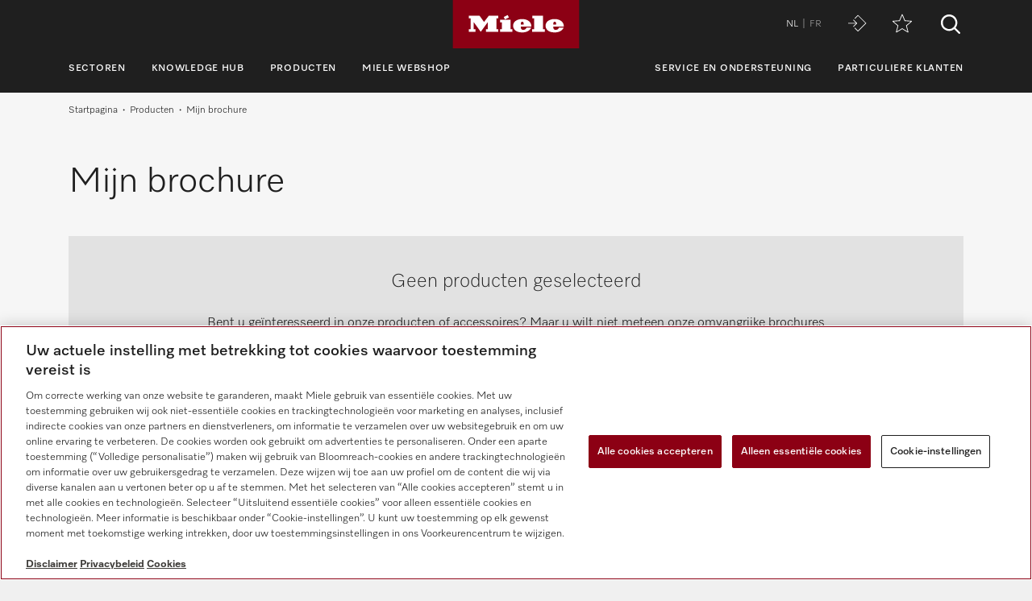

--- FILE ---
content_type: text/html;charset=UTF-8
request_url: https://www.miele.be/nl/p/mijn-brochure-3134.app
body_size: 5421
content:



<!DOCTYPE html>
<html lang="nl-BE">
    <head>
        <meta charset="utf-8" />
        <meta http-equiv="X-UA-Compatible" content="IE=edge" />
        <meta name="viewport" content="width=device-width,initial-scale=1.0" />
        <title>Mijn brochure</title>
        <meta name="description" content="Maak uw persoonlijke Miele brochure." />
        <meta name="robots" content="noindex" />
        
                            
            <script>
            window.dataLayer = window.dataLayer || [];
            window.dataLayer.push({
            'event': 'MieleBasic_Initialization',
            'applicationId': 'OpenText',
            'meta': {
                'businessDivision': 'professional',
                'businessRegion': 'cee',
                'country': 'be',
                'language': 'nl',
                
				'pageType': 'other'
				
            },
            'pagePath': '/nl/p/mijn-brochure-3134.app',
            'pageIdentifier': '', 
            'pageID': '3134',
            "pageTitle": "Mijn brochure",
            'pageCountry': 'be',
            'pageLanguage': 'nl', 
            'pageRegion': 'cee',
            'pageBusiness': 'domestic', 
            'pageArea': 'website'
              ,"pageLevel-0":"Startpagina" ,"pageLevel-1":"Producten" ,"pageLevel-2":"Mijn brochure"



            });
            </script>    
                         
        
            

<script type="text/javascript">
    
    (function () {
    	try {
    		if (
    			CSS.supports('display', 'flex') &&
    			CSS.supports('display', 'grid') &&
    			CSS.supports('color', 'var(--color)')
    		) {
    			return;
    		}
    
    		throw new Error('Browser not supported');	
    	} catch (error) {
    		location.replace("/nl/p/browser-not-supported.htm");
    	}
    })();
    

    var mieleGlobals = mieleGlobals || {};
    mieleGlobals.remotePath = "/nl/p/professional-remote-globals.json";
</script>
<script type="text/javascript" src="/wmedia/pwp/1.51.0/web20.min.js"></script>
<link rel="icon" type="image/png" href="https://media.miele.com/ex/international/favicon/favicon-miele-16x16.png" sizes="16x16" />
<link rel="icon" type="image/png" href="https://media.miele.com/ex/international/favicon/favicon-miele-32x32.png" sizes="32x32" />
<link rel="icon" type="image/png" href="https://media.miele.com/ex/international/favicon/favicon-miele-36x36.png" sizes="36x36" />
<link rel="icon" type="image/png" href="https://media.miele.com/ex/international/favicon/favicon-miele-48x48.png" sizes="48x48" />
<link rel="icon" type="image/png" href="https://media.miele.com/ex/international/favicon/favicon-miele-72x72.png" sizes="72x72" />
<link rel="icon" type="image/png" href="https://media.miele.com/ex/international/favicon/favicon-miele-96x96.png" sizes="96x96" />
<link rel="icon" type="image/png" href="https://media.miele.com/ex/international/favicon/favicon-miele-144x144.png" sizes="144x144" />
<link rel="icon" type="image/png" href="https://media.miele.com/ex/international/favicon/favicon-miele-192x192.png" sizes="192x192" />

<!-- Google Tag Manager -->
<script>(function(w,d,s,l,i){w[l]=w[l]||[];w[l].push({'gtm.start':
new Date().getTime(),event:'gtm.js'});var f=d.getElementsByTagName(s)[0],
j=d.createElement(s),dl=l!='dataLayer'?'&l='+l:'';j.async=true;j.src=
'https://www.googletagmanager.com/gtm.js?id='+i+dl;f.parentNode.insertBefore(j,f);
})(window,document,'script','dataLayer','GTM-P4TFNH5');</script>
<!-- End Google Tag Manager -->
            

        




        
        
        <script>
            window.Miele.DataStorage.set('localeSwitcherData', [
            {id:'nl',url:'/nl/p/mijn-brochure-3134.app'},{id:'fr',url:'/fr/p/ma-brochure-3134.app'},
            ]);
            window.Miele.DataStorage.set('countryLabelData', ``);
            window.Miele.DataStorage.set('countryUrlData', ``);
        </script>
        
        <script type="application/ld+json">
        {
            "@context": "https://schema.org",
            "@type": "BreadcrumbList",
            "itemListElement": [
            
    					{
                            "@type": "ListItem",
                            "position": 1,
                            "name": "Startpagina",
                            "item": "https://www.miele.be/nl/p/"
                        }
    					,
    					{
                            "@type": "ListItem",
                            "position": 2,
                            "name": "Producten",
                            "item": "https://www.miele.be/nl/p/producten-1921.htm"
                        }
    					,
    					{
                            "@type": "ListItem",
                            "position": 3,
                            "name": "Mijn brochure",
                            "item": "https://www.miele.be/nl/p/mijn-brochure-3134.app"
                        }
    					
            ]
        }
        </script>
    </head>
    <body>
        <div class="lyt-page t-daffodil" data-load="layouts/page">
            
            
            


            <header id="header" class="lyt-page__header" >
                <div class="mdl-header-navigation" data-load="pwp:modules/page/header-navigation" data-flyout="/nl/p/snippet-flyout-navigation-professional.htm">
                    <div class="mdl-header-navigation__container">
                        <div class="mdl-header-navigation__top-row">
                            <button id="header-navigation-burger-menu" class="mdl-header-navigation__top-row-burger-menu" title="Open navigatie" aria-label="Open navigatie">
                                <svg><use xlink:href="/wmedia/pwp/1.15.0/svg/page-header-navigation.svg#menu"></svg>
                            </button>
                            <!-- /nl/p/ -->
                            <div class="mdl-header-navigation__top-row-logo">
                                <a href="/nl/p/" class="mdl-header-navigation__top-row-logo-link" aria-label="Miele">
                                    <svg class="mdl-header-navigation__top-row-logo-icon">
                                        <use xlink:href="/wmedia/pwp/1.15.0/svg/page-header-navigation.svg#logo">
                                    </svg>
                                </a>
                            </div>
                            <div class="mdl-header-navigation__top-row-elements">
                                <div class="mdl-header-navigation__top-row-wrapper">
                                    <ul class="mdl-header-navigation__top-row-locale-switcher mdl-header-navigation__locale-switcher"></ul>
                                    <div class="mdl-header-navigation__top-row-locale-select mdl-header-navigation__locale-select frm-select mdl-header-navigation__locale-select--hidden" data-load="elements/form/select">
                                        <span class="mdl-header-navigation__locale-select-current-country"></span>
                                        <div class="frm-select__wrapper">
                                            <select class="mdl-header-navigation__locale-select-box frm-select__select">
                                            </select>
                                            <svg class="frm-select__handle-icon">
                                                <use xlink:href="/wmedia/pwp/1.15.0/svg/frm-select.svg#angle-down">
                                                </use>
                                            </svg>
                                        </div>
                                    </div>
                                    <span class="mdl-header-navigation__top-row-action-wrapper">
                                    <a class="mdl-header-navigation__top-row-action" href="https://www.miele-move.com/user/login" title="Miele MOVE" aria-label="Miele MOVE" rel="noreferrer" target="_blank"><svg><use xlink:href="/wmedia/pwp/1.15.0/svg/page-header-navigation.svg#move-login"></svg></a>
                                    
                                    <a class="mdl-header-navigation__top-row-action" href="/nl/p/verlanglijstje-3132.app" title="Verlanglijstje" aria-label="Verlanglijstje"><div class="mdl-header-navigation__bookmark-icon"><svg><use xlink:href="/wmedia/pwp/1.15.0/svg/page-header-navigation.svg#star"></svg></div></a>
                                    </span>
                                </div>    
                                <div class="mdl-header-navigation__top-row-action">
                                                                    
                                
                                <script>
                                  var headerSearchAppData = {
                                    config: null,
                                    translations: null
                                  };
                
                                  headerSearchAppData.translations = {
                                    searchScriptUrl: "/nl/p/search/search-professional.json",
                                    onsiteSearchUrl: "/nl/p/zoeken-3179.htm",
                                    productsTitle: "Producten",
                                    autosuggestTitle: "Suggesties",
                                    quicklinkTitle: "Quicklinks",
                                    lastQueryStringsTitle: "Laatste zoekopdracht",
                                    readMore: "Meer",
                                    iconTitle: "Zoeken",
                                    productareas: [
                                    
                                            { 
                                                name: "Afwastechniek",
                                                url: "/nl/p/afwastechniek-1937.htm"
                                            },
                                        
                                            { 
                                                name: "Wasserijtechniek",
                                                url: "/nl/p/wasserijtechniek-1957.htm"
                                            },
                                        
                                            { 
                                                name: "Tandheelkundige techniek",
                                                url: "/nl/p/tandheelkundige-techniek-1971.htm"
                                            },
                                        
                                            { 
                                                name: "Laboratoriumtechniek",
                                                url: "/nl/p/laboratoriumtechniek-1977.htm"
                                            },
                                        
                                            { 
                                                name: "Medische techniek",
                                                url: "/nl/p/medische-techniek-1983.htm"
                                            },
                                        
                                            { 
                                                name: "Digitale oplossingen",
                                                url: "/nl/p/digitale-oplossingen-5671.htm"
                                            },
                                        
                                    ],
                                    quicklinks: [ {name:"Gebruiksaanwijzingen",url:"/f/pro/be/nl/prof-manuals-5020.aspx",icon:"user-manual"}, ]
                                  }
                                </script>
                                <script src="/wmedia/pwp/onsite-search/1.4.0/onsite-search.chunk-vendors.js" defer="defer"></script>
                                <script src="/wmedia/pwp/onsite-search/1.4.0/onsite-search.header.js" defer="defer"></script>
                                <div id="onsite-search-header-app"></div>
                                
                                
                                </div>
                            </div>
                            
                        </div>
                        <nav>
                            <ul class="mdl-header-navigation__bottom-row">
                            
                                            <li class=""><button id="header-navigation-item-95985b1e-77b2-4fb7-8a24-c010ba6309a7" data-desktop-nav-ref="95985b1e-77b2-4fb7-8a24-c010ba6309a7">Sectoren</button></li>
                                        
                                            <li class=""><button id="header-navigation-item-92a87243-fec9-48b7-a26e-9094b63dee06" data-desktop-nav-ref="92a87243-fec9-48b7-a26e-9094b63dee06">Knowledge Hub</button></li>
                                        
                                            <li class=""><button id="header-navigation-item-aefb90a3-75bc-4baf-80c1-00473195c127" data-desktop-nav-ref="aefb90a3-75bc-4baf-80c1-00473195c127">Producten</button></li>
                                        
                                                    <li class=""><a id="header-navigation-item-a9e7bc6e-6069-45fa-8802-b468c08e267f" href="/nl/p/s/" target="_blank" rel="noreferrer">Miele webshop</a></li>
                                                
                                            <li class=" mdl-header-navigation__bottom-row-items--right"><button id="header-navigation-item-a4014e99-262f-4bf1-abff-75c1c828ae64" data-desktop-nav-ref="a4014e99-262f-4bf1-abff-75c1c828ae64">Service en ondersteuning</button></li>
                                        
                                                    <li class=""><a id="header-navigation-item-89c857ab-5fa5-4216-b6d3-c6d3a0b9486c" href="/nl/" target="_self" >Particuliere klanten</a></li>
                                                
                            </ul>
                        </nav>
                    </div>
                </div>
            </header>
            <div class="mdl-header-navigation__gap-filled">&nbsp;</div>
        

                        
            <main id="main" class="lyt-page__main">
                

                
                
                
                        		        
                    		            <div class="mdl-breadcrumb mdl-breadcrumb--transparent " data-load="modules/page/breadcrumb">
                                            <div class="mdl-breadcrumb__content">
                        		                <a class="mdl-breadcrumb__link" href="/nl/p/">Startpagina</a><a class="mdl-breadcrumb__link" href="/nl/p/producten-1921.htm">Producten</a><span class="mdl-breadcrumb__link">Mijn brochure</span>
                                            </div>    
                                        </div>
                                    
                
            
                
                
                <div data-error-headline="Fout" data-error-text="Er is een fout opgetreden. Probeer het later nog een keer. " data-filename="mijn-Miele-brochure.pdf" data-footnotes-headline="Tips en opmerkingen" data-load="pwp:modules/products/my-brochure" class="mdl-my-brochure mdl-my-brochure--empty">
   <form action="/myBrochure/index.jsp" class="mdl-my-brochure__wrapper" method="POST"><input name="ress" type="hidden" value="http://localhost:8080/cps/rde/pro_be_nl/Script/3177.xml"><div class="mdl-my-brochure__headline">Mijn brochure</div>
      <div class="mdl-my-brochure__empty">
         <div class="mdl-my-brochure__empty-inner">
            <div class="mdl-my-brochure__empty-headline">Geen producten geselecteerd</div>
            <div class="mdl-my-brochure__empty-copy">Bent u ge&iuml;nteresseerd in onze producten of accessoires? Maar u wilt niet meteen onze omvangrijke brochures aanvragen? Maak dan gebruik van de service “Mijn brochure” en maak uw eigen, persoonlijke brochure. U kunt hier de producten kiezen waarin u ge&iuml;nteresseerd bent.</div><a class="obj-button obj-button--primary obj-button--inline" href="/nl/p/producten-1921.htm">Categorie&euml;n doorzoeken</a></div>
      </div>
      <div class="mdl-my-brochure__download">
         <div class="mdl-my-brochure__download-copy">Personaliseer uw brochure met behulp van de extra instellingen en start vervolgens de download.</div><button class="mdl-my-brochure__download-button obj-button obj-button--primary" type="submit">
            <svg class="obj-button__icon">
               <use xmlns:xlink="http://www.w3.org/1999/xlink" xlink:href="/wmedia/pwp/1.15.0/svg/product-my-brochure.svg#download"></use>
            </svg>Downloaden</button></div>
      <div class="mdl-my-brochure__advanced" hidden="">
         <h3 class="mdl-my-brochure__advanced-title">Personaliseer uw brochure met behulp van de extra instellingen en start vervolgens de download.</h3>
         <div class="frm-text" data-load="elements/form/text" id="headline">
            <div class="frm-text__wrapper" title="Titel/kop"><input class="frm-text__input" id="iheadline" name="title" type="text" value=""><label class="frm-text__label" for="iheadline">Titel/kop</label><svg class="frm-text__status-icon frm-text__status-icon--valid">
                  <use xmlns:xlink="http://www.w3.org/1999/xlink" xlink:href="/wmedia/pwp/1.15.0/svg/frm-text.svg#check"></use>
               </svg>
               <svg class="frm-text__status-icon frm-text__status-icon--error">
                  <use xmlns:xlink="http://www.w3.org/1999/xlink" xlink:href="/wmedia/pwp/1.15.0/svg/frm-text.svg#exclamation"></use>
               </svg>
            </div>
         </div>
         <div class="frm-textarea" data-load="elements/form/textarea" id="notes">
            <div class="frm-textarea__area-wrapper">
               <div class="frm-textarea__wrapper" title="Notities"><textarea class="frm-textarea__input" cols="20" id="inotes" name="notice" rows="10"></textarea><label class="frm-textarea__label" for="inotes">Notities</label><svg class="frm-textarea__status-icon frm-textarea__status-icon--valid">
                     <use xmlns:xlink="http://www.w3.org/1999/xlink" xlink:href="/wmedia/pwp/1.15.0/svg/frm-textarea.svg#check"></use>
                  </svg>
                  <svg class="frm-textarea__status-icon frm-textarea__status-icon--error">
                     <use xmlns:xlink="http://www.w3.org/1999/xlink" xlink:href="/wmedia/pwp/1.15.0/svg/frm-textarea.svg#exclamation"></use>
                  </svg>
               </div>
            </div>
         </div>
         <div class="flt-checkbox" data-load="elements/filter/checkbox"><label class="flt-checkbox__input-label"><input class="flt-checkbox__input visually-hidden" id="compare" name="productComparison" type="checkbox" value="i"><span class="flt-checkbox__label"><span class="flt-checkbox__box"></span>Productvergelijking aan de brochure toevoegen</span></label></div>
      </div>
      <div class="mdl-my-brochure__meta">
         <div class="mdl-my-brochure__product-count"><span class="mdl-my-brochure__product-count-number">0</span> <span class="mdl-my-brochure__product-count-text" data-product="Product" data-products="Producten">Producten</span></div><button class="mdl-my-brochure__trigger-additional js-my-brochure-advanced-trigger" type="button">
            <svg>
               <use xmlns:xlink="http://www.w3.org/1999/xlink" xlink:href="/wmedia/pwp/1.15.0/svg/product-my-brochure.svg#cog"></use>
            </svg>Extra instellingen</button></div>
      <div class="mdl-my-brochure__product-grid"></div>
   </form>
</div>
        	

            </main>
            <div class="lyt-page__footer">
                
                <footer id="footer" class="lyt-page__footer">
    <div class="mdl-footer" data-load="modules/page/footer">
    
                    <div class="mdl-footer__main">
                        <div class="mdl-footer__wrapper mdl-footer__wrapper--main">
                            <button class="mdl-footer__back-to-top">
                                <span>Naar het begin van de pagina</span>
                                <svg class="o-icon__svg"><use xlink:href="/wmedia/pwp/1.20.0/svg/page-footer.svg#arrow-up" /></svg>
                            </button>
                            <div class="mdl-footer__main-links" xmlns:fn="http://www.w3.org/2005/xpath-functions" xmlns:esi="http://www.edge-delivery.org/esi/1.0" xmlns:rde="http://www.reddot.de/rde/ns" xmlns:rde-dm="http://www.reddot.de/rde/ns/dm" xmlns:rde-rd="http://www.reddot.de/2000/rde/rd" xmlns:xlink="http://www.w3.org/1999/xlink"><div class="mdl-footer__main-links-headline">Knowledge Hub</div><ul class="mdl-footer__main-links-list"><li class="mdl-footer__main-links-item"><a href="/nl/p/b/" target="_self" class="mdl-footer__main-links-link">Blog</a></li><li class="mdl-footer__main-links-item"><a href="/nl/p/nieuwe-producten-4357.htm" target="_self" class="mdl-footer__main-links-link">Productnieuws</a></li><li class="mdl-footer__main-links-item"><a href="/nl/p/acties-4289.htm" target="_self" class="mdl-footer__main-links-link">Acties</a></li><li class="mdl-footer__main-links-item"><a href="/nl/p/events-and-showrooms-5783.htm" target="_self" class="mdl-footer__main-links-link">Evenementen en showrooms</a></li><li class="mdl-footer__main-links-item"><a href="https://my.mpskin.com/nl/tour/miele-guetersloh-professional-showroom" target="_blank" class="mdl-footer__main-links-link" rel="noreferrer">Digitale Showroom</a></li><li class="mdl-footer__main-links-item"><a href="/nl/p/brochures-3393.htm" target="_self" class="mdl-footer__main-links-link">Downloads</a></li></ul></div>
                            <div class="mdl-footer__main-links" xmlns:fn="http://www.w3.org/2005/xpath-functions" xmlns:esi="http://www.edge-delivery.org/esi/1.0" xmlns:rde="http://www.reddot.de/rde/ns" xmlns:rde-dm="http://www.reddot.de/rde/ns/dm" xmlns:rde-rd="http://www.reddot.de/2000/rde/rd" xmlns:xlink="http://www.w3.org/1999/xlink"><div class="mdl-footer__main-links-headline">Miele Corporate</div><ul class="mdl-footer__main-links-list"><li class="mdl-footer__main-links-item"><a href="/nl/p/over-ons-5351.htm" target="_self" class="mdl-footer__main-links-link">Over ons</a></li><li class="mdl-footer__main-links-item"><a href="/nl/p/duurzaamheid-bij-miele-professional-5093.htm" target="_self" class="mdl-footer__main-links-link">Miele Duurzaamheid </a></li><li class="mdl-footer__main-links-item"><a href="https://www.miele.com" target="_blank" class="mdl-footer__main-links-link" rel="noreferrer">Miele wereldwijd</a></li><li class="mdl-footer__main-links-item"><a href="https://www.miele.de/en/m/index-p.htm" target="_blank" class="mdl-footer__main-links-link" rel="noreferrer">Pers</a></li><li class="mdl-footer__main-links-item"><a href="https://werkenbijmiele.be/" target="_blank" class="mdl-footer__main-links-link" rel="noreferrer">Carrière</a></li><li class="mdl-footer__main-links-item"><a href="/nl/c/hinweismanagement-und-beschwerdeverfahren-8759.htm" target="_blank" class="mdl-footer__main-links-link" rel="noreferrer">Meldingssysteem </a></li><li class="mdl-footer__main-links-item"><a href="/nl/c/menschenrechte-unsere-positionierung-8762.htm" target="_blank" class="mdl-footer__main-links-link" rel="noreferrer">Mensenrechten </a></li><li class="mdl-footer__main-links-item"><a href="https://www.miele.com/en/com/certificates-5361.htm" target="_blank" class="mdl-footer__main-links-link" rel="noreferrer">Certificaten</a></li></ul></div>
                            <div class="mdl-footer__main-links" xmlns:fn="http://www.w3.org/2005/xpath-functions" xmlns:esi="http://www.edge-delivery.org/esi/1.0" xmlns:rde="http://www.reddot.de/rde/ns" xmlns:rde-dm="http://www.reddot.de/rde/ns/dm" xmlns:rde-rd="http://www.reddot.de/2000/rde/rd" xmlns:xlink="http://www.w3.org/1999/xlink"><div class="mdl-footer__main-links-headline">Business Partner</div><ul class="mdl-footer__main-links-list"><li class="mdl-footer__main-links-item"><a href="https://www.miele.be" target="_blank" class="mdl-footer__main-links-link" rel="noreferrer">Particuliere klanten van Miele</a></li><li class="mdl-footer__main-links-item"><a href="https://www.miele.com/en/marine/index.htm" target="_blank" class="mdl-footer__main-links-link" rel="noreferrer">Miele Marine</a></li><li class="mdl-footer__main-links-item"><a href="https://www.steelcobelimed.com/" target="_blank" class="mdl-footer__main-links-link" rel="noreferrer">SteelcoBelimed</a></li><li class="mdl-footer__main-links-item"><a href="https://www.miele.com/en/project-business/index.htm" target="_blank" class="mdl-footer__main-links-link" rel="noreferrer">Architecten en bouwheren</a></li><li class="mdl-footer__main-links-item"><a href="https://www.miele.be/nl/m/index-l.htm" target="_blank" class="mdl-footer__main-links-link" rel="noreferrer">Leveranciers</a></li></ul></div>
                            <div class="mdl-footer__main-links">
                                <div class="mdl-footer__main-links-headline">Contact</div>
                                <ul class="mdl-footer__main-links-list">
                                    <li class="mdl-footer__main-links-item" xmlns:fn="http://www.w3.org/2005/xpath-functions" xmlns:esi="http://www.edge-delivery.org/esi/1.0" xmlns:rde="http://www.reddot.de/rde/ns" xmlns:rde-dm="http://www.reddot.de/rde/ns/dm" xmlns:rde-rd="http://www.reddot.de/2000/rde/rd" xmlns:xlink="http://www.w3.org/1999/xlink"><a class="mdl-footer__main-links-link" href="/nl/p/contact-3574.htm">Contactoverzicht</a></li><li class="mdl-footer__main-links-item" xmlns:fn="http://www.w3.org/2005/xpath-functions" xmlns:esi="http://www.edge-delivery.org/esi/1.0" xmlns:rde="http://www.reddot.de/rde/ns" xmlns:rde-dm="http://www.reddot.de/rde/ns/dm" xmlns:rde-rd="http://www.reddot.de/2000/rde/rd" xmlns:xlink="http://www.w3.org/1999/xlink"><span class="mdl-footer__main-links-item-preline">Verkoop</span><a class="mdl-footer__main-links-link" href="tel:003224511540">+32 2 451 15 40</a></li><li class="mdl-footer__main-links-item" xmlns:fn="http://www.w3.org/2005/xpath-functions" xmlns:esi="http://www.edge-delivery.org/esi/1.0" xmlns:rde="http://www.reddot.de/rde/ns" xmlns:rde-dm="http://www.reddot.de/rde/ns/dm" xmlns:rde-rd="http://www.reddot.de/2000/rde/rd" xmlns:xlink="http://www.w3.org/1999/xlink"><span class="mdl-footer__main-links-item-preline">Klantendienst</span><a class="mdl-footer__main-links-link" href="tel:003224511540">+32 2 451 15 40</a></li>
                                </ul>
                            </div>
                            <hr class="mdl-footer__divider" />
                            
                            
                            <div class="mdl-footer__social">
                                <p class="mdl-footer__social-headline">Miele Professional volgen</p>
                                <div class="mdl-footer__social-icons">
                                    <a href="https://www.linkedin.com/company/miele-professional/" target="_blank" class="mdl-footer__social-icons-link" aria-label="linkedin" rel="noreferrer" xmlns:fn="http://www.w3.org/2005/xpath-functions" xmlns:esi="http://www.edge-delivery.org/esi/1.0" xmlns:rde="http://www.reddot.de/rde/ns" xmlns:rde-dm="http://www.reddot.de/rde/ns/dm" xmlns:rde-rd="http://www.reddot.de/2000/rde/rd" xmlns:xlink="http://www.w3.org/1999/xlink"><svg class="o-icon__svg"><use xlink:href="/wmedia/pwp/1.20.0/svg/page-footer.svg#linkedin"></use></svg></a><a href="https://www.youtube.com/channel/UCmPZMxpX0lR2BL0BLhDk5XA" target="_blank" class="mdl-footer__social-icons-link" aria-label="youtube" rel="noreferrer" xmlns:fn="http://www.w3.org/2005/xpath-functions" xmlns:esi="http://www.edge-delivery.org/esi/1.0" xmlns:rde="http://www.reddot.de/rde/ns" xmlns:rde-dm="http://www.reddot.de/rde/ns/dm" xmlns:rde-rd="http://www.reddot.de/2000/rde/rd" xmlns:xlink="http://www.w3.org/1999/xlink"><svg class="o-icon__svg"><use xlink:href="/wmedia/pwp/1.20.0/svg/page-footer.svg#youtube"></use></svg></a>
                                </div>
                            </div>
                        </div>
                    </div>
                    
        <div class="mdl-footer__aside">
            <div class="mdl-footer__wrapper">
                <div class="mdl-footer__small-links">
                    <a class="mdl-footer__small-links-link" href="/nl/c/privacybeleid-14.htm" target="_self" xmlns:fn="http://www.w3.org/2005/xpath-functions" xmlns:esi="http://www.edge-delivery.org/esi/1.0" xmlns:rde="http://www.reddot.de/rde/ns" xmlns:rde-dm="http://www.reddot.de/rde/ns/dm" xmlns:rde-rd="http://www.reddot.de/2000/rde/rd" xmlns:xlink="http://www.w3.org/1999/xlink">Privacybeleid</a><a class="mdl-footer__small-links-link" href="/nl/p/gebruiksvoorwaarden-3768.htm" target="_self" xmlns:fn="http://www.w3.org/2005/xpath-functions" xmlns:esi="http://www.edge-delivery.org/esi/1.0" xmlns:rde="http://www.reddot.de/rde/ns" xmlns:rde-dm="http://www.reddot.de/rde/ns/dm" xmlns:rde-rd="http://www.reddot.de/2000/rde/rd" xmlns:xlink="http://www.w3.org/1999/xlink">Gebruiksvoorwaarden</a><a class="mdl-footer__small-links-link" href="/nl/p/wettelijke-informatie-3769.htm" target="_self" xmlns:fn="http://www.w3.org/2005/xpath-functions" xmlns:esi="http://www.edge-delivery.org/esi/1.0" xmlns:rde="http://www.reddot.de/rde/ns" xmlns:rde-dm="http://www.reddot.de/rde/ns/dm" xmlns:rde-rd="http://www.reddot.de/2000/rde/rd" xmlns:xlink="http://www.w3.org/1999/xlink">Wettelijke informatie</a><a class="mdl-footer__small-links-link" href="/nl/p/algemene-voorwaarden-3770.htm" target="_self" xmlns:fn="http://www.w3.org/2005/xpath-functions" xmlns:esi="http://www.edge-delivery.org/esi/1.0" xmlns:rde="http://www.reddot.de/rde/ns" xmlns:rde-dm="http://www.reddot.de/rde/ns/dm" xmlns:rde-rd="http://www.reddot.de/2000/rde/rd" xmlns:xlink="http://www.w3.org/1999/xlink">Algemene voorwaarden</a><a class="mdl-footer__small-links-link optanon-toggle-display cookie-settings-button ot-sdk-show-settings" title="Cookie instellingen" aria-label="Cookie instellingen" xmlns:fn="http://www.w3.org/2005/xpath-functions" xmlns:esi="http://www.edge-delivery.org/esi/1.0" xmlns:rde="http://www.reddot.de/rde/ns" xmlns:rde-dm="http://www.reddot.de/rde/ns/dm" xmlns:rde-rd="http://www.reddot.de/2000/rde/rd" xmlns:xlink="http://www.w3.org/1999/xlink">Cookie instellingen</a>
                </div>
            </div>
        </div>
    </div>
</footer>
                            
            </div>
        </div>
    </body>
</html>

--- FILE ---
content_type: text/html;charset=UTF-8
request_url: https://www.miele.be/nl/p/snippet-flyout-navigation-professional.htm
body_size: 9244
content:

<div id="header-navigation-desktop-flyout" class="mdl-header-navigation-desktop-flyout" >
    <div class="mdl-header-navigation-desktop-flyout__backdrop"></div>
    <div class="mdl-header-navigation-desktop-flyout__content">
    
            <div class="mdl-header-navigation-desktop-flyout__content-inner" data-desktop-nav-content-ref="95985b1e-77b2-4fb7-8a24-c010ba6309a7">
                <div class="mdl-header-navigation-desktop-flyout__column">
            <button data-desktop-nav-nested-ref="1b960746-ab8d-483c-98f6-f597986423d7" class="active">Horeca</button><button data-desktop-nav-nested-ref="ddcd4b1a-b007-48d3-84cf-82a3adea9b1f">Zorg- en verpleegsector</button><button data-desktop-nav-nested-ref="87051e8c-9b52-4052-8f84-cef60b279b9d">Zelfbedieningssystemen</button><button data-desktop-nav-nested-ref="bf851eff-678f-49e0-83d2-8c01e64b5204">Laboratoria</button><button data-desktop-nav-nested-ref="81ebeb35-9a80-4b42-bd7f-27302d3d43c8">Dier-, menselijke en tandheelkundige geneeskunde</button><button data-desktop-nav-nested-ref="888b36b6-56e2-462e-ad55-420fe930eec8">Dienstverlening en industriële sector</button><button data-desktop-nav-nested-ref="bf42e71f-08f0-4e1f-bbeb-3287b21c41eb">Overige sectoren</button>
                </div>
            
                            <div data-desktop-nav-nested-content-ref="1b960746-ab8d-483c-98f6-f597986423d7" class="mdl-header-navigation-desktop-flyout__nested-column mdl-header-navigation-desktop-flyout__nested-column--active"><a href="/nl/p/horeca-2390.htm" target="_self" >Naar het overzicht</a><a href="/nl/p/hotels-en-pensions-2391.htm" target="_self" >Hotels en pensions</a><a href="/nl/p/restaurants-en-catering-2393.htm" target="_self" >Restaurants en catering</a><a href="/nl/p/zelfbedieningsrestaurants-2395.htm" target="_self" >Zelfbedieningsrestaurants</a><a href="/nl/p/spa-wellness-en-sport-2397.htm" target="_self" >Spa, wellness en sport</a>
                            </div>
                            
                            <div data-desktop-nav-nested-content-ref="ddcd4b1a-b007-48d3-84cf-82a3adea9b1f" class="mdl-header-navigation-desktop-flyout__nested-column"><a href="/nl/p/zorg-en-verpleegsector-2399.htm" target="_self" >Naar het overzicht</a><a href="/nl/p/verpleeg-en-verzorgingstehuizen-2400.htm" target="_self" >Verpleeg- en verzorgingstehuizen</a><a href="/nl/p/scholen-en-kinderopvang-2402.htm" target="_self" >Scholen en kinderopvang</a>
                            </div>
                            
                            <div data-desktop-nav-nested-content-ref="87051e8c-9b52-4052-8f84-cef60b279b9d" class="mdl-header-navigation-desktop-flyout__nested-column"><a href="/nl/p/zelfbedieningssystemen-2404.htm" target="_self" >Naar het overzicht</a><a href="/nl/p/wasserettes-2405.htm" target="_self" >Wasserettes</a><a href="/nl/p/tehuizen-en-meergezinswoningen-2406.htm" target="_self" >Tehuizen en meergezinswoningen</a><a href="/nl/p/campings-en-vakantieparken-2407.htm" target="_self" >Campings en vakantieparken</a>
                            </div>
                            
                            <div data-desktop-nav-nested-content-ref="bf851eff-678f-49e0-83d2-8c01e64b5204" class="mdl-header-navigation-desktop-flyout__nested-column"><a href="/nl/p/laboratoria-2408.htm" target="_self" >Naar het overzicht</a><a href="/nl/p/laboratoriumoplossingen-2409.htm" target="_self" >Laboratoriumoplossingen</a>
                            </div>
                            
                            <div data-desktop-nav-nested-content-ref="81ebeb35-9a80-4b42-bd7f-27302d3d43c8" class="mdl-header-navigation-desktop-flyout__nested-column"><a href="/nl/p/dier-menselijke-en-tandheelkundige-geneeskunde-2412.htm" target="_self" >Naar het overzicht</a><a href="/nl/p/dokterspraktijken-en-klinieken-2413.htm" target="_self" >Dokterspraktijken en klinieken</a><a href="/nl/p/tandartsen-2353.htm" target="_self" >Tandartsen</a><a href="/nl/p/externe-instrumentenbehandeling-2414.htm" target="_self" >Externe instrumentenbehandeling</a><a href="/nl/p/dierenartsen-en-dierenverzorging-2415.htm" target="_self" >Dierenartsen en dierenverzorging</a>
                            </div>
                            
                            <div data-desktop-nav-nested-content-ref="888b36b6-56e2-462e-ad55-420fe930eec8" class="mdl-header-navigation-desktop-flyout__nested-column"><a href="/nl/p/dienstverlening-en-ambachtelijke-sector-2416.htm" target="_self" >Naar het overzicht</a><a href="/nl/p/facility-management-2417.htm" target="_self" >Facility management</a><a href="/nl/p/wasserijen-en-textielreiniging-2418.htm" target="_self" >Wasserijen en textielreiniging</a><a href="/nl/p/ambachtelijke-bedrijven-2419.htm" target="_self" >Ambachtelijke bedrijven</a><a href="/nl/p/agentschappen-en-kantoren-2420.htm" target="_self" >Agentschappen en kantoren</a>
                            </div>
                            
                            <div data-desktop-nav-nested-content-ref="bf42e71f-08f0-4e1f-bbeb-3287b21c41eb" class="mdl-header-navigation-desktop-flyout__nested-column"><a href="/nl/p/overige-sectoren-2422.htm" target="_self" >Naar het overzicht</a><a href="/nl/p/brandweer-en-reddingsdiensten-2421.htm" target="_self" >Brandweer en reddingsdiensten</a><a href="/nl/p/paardensport-4077.htm" target="_self" >Paardensport</a><a href="/nl/p/offshore-en-marine-2424.htm" target="_self" >Offshore en marine</a><a href="/nl/p/voor-huishoudelijk-gebruik-2425.htm" target="_self" >Voor huishoudelijk gebruik</a>
                            </div>
                            
                                    <div data-desktop-nav-nested-teaser-ref="1b960746-ab8d-483c-98f6-f597986423d7" class="mdl-header-navigation-desktop-flyout__teaser-column mdl-header-navigation-desktop-flyout__teaser-column--active">
                                        <a href="/nl/p/benchmark-4951.htm" target="_blank" class="mdl-header-navigation-desktop-flyout__teaser" xmlns:fn="http://www.w3.org/2005/xpath-functions" xmlns:esi="http://www.edge-delivery.org/esi/1.0" xmlns:rde="http://www.reddot.de/rde/ns" xmlns:rde-dm="http://www.reddot.de/rde/ns/dm" xmlns:rde-rd="http://www.reddot.de/2000/rde/rd" xmlns:xlink="http://www.w3.org/1999/xlink"><img loading="lazy" src="https://media.miele.com/images/2000022/200002236/20000223669.png?impolicy=p-crop&amp;q=mediumHigh&amp;imwidth=360&amp;x=1610&amp;y=319&amp;w=3193&amp;h=1796&amp;" srcset="                   https://media.miele.com/images/2000022/200002236/20000223669.png?impolicy=p-crop&amp;q=mediumHigh&amp;imwidth=720&amp;x=1610&amp;y=319&amp;w=3193&amp;h=1796&amp; 720w,                   https://media.miele.com/images/2000022/200002236/20000223669.png?impolicy=p-crop&amp;q=mediumHigh&amp;imwidth=570&amp;x=1610&amp;y=319&amp;w=3193&amp;h=1796&amp; 570w,                   https://media.miele.com/images/2000022/200002236/20000223669.png?impolicy=p-crop&amp;q=mediumHigh&amp;imwidth=360&amp;x=1610&amp;y=319&amp;w=3193&amp;h=1796&amp; 360w,                   https://media.miele.com/images/2000022/200002236/20000223669.png?impolicy=p-crop&amp;q=mediumHigh&amp;imwidth=285&amp;x=1610&amp;y=319&amp;w=3193&amp;h=1796&amp; 285w                " sizes="                   (min-width: 1200px) 360px,                   (min-width: 992px) 285px,                   0                " alt=""><div class="mdl-header-navigation-desktop-flyout__teaser-backdrop"> </div><div class="mdl-header-navigation-desktop-flyout__teaser-content"><p class="mdl-header-navigation-desktop-flyout__teaser-title">Benchmark: krachtig wassen, meer besparen.</p><p class="mdl-header-navigation-desktop-flyout__teaser-text">Professionele wasmachines en droogkasten voor de hoogste eisen</p></div></a>
                                        <div class="mdl-header-navigation-flyout__contact" xmlns:fn="http://www.w3.org/2005/xpath-functions" xmlns:esi="http://www.edge-delivery.org/esi/1.0" xmlns:rde="http://www.reddot.de/rde/ns" xmlns:rde-dm="http://www.reddot.de/rde/ns/dm" xmlns:rde-rd="http://www.reddot.de/2000/rde/rd" xmlns:xlink="http://www.w3.org/1999/xlink"><p class="mdl-header-navigation-flyout__contact-headline">Advies en planning</p><p class="mdl-header-navigation-flyout__contact-copy">Krijg individueel advies voor uw behoeften</p><a href="/nl/p/contact-3574.htm" target="_self" class="obj-button obj-button--primary obj-button--inverted obj-button--no-theme mdl-header-navigation-flyout__contact-button">Contact opnemen</a></div>
                                    </div>
                                
                                    <div data-desktop-nav-nested-teaser-ref="ddcd4b1a-b007-48d3-84cf-82a3adea9b1f" class="mdl-header-navigation-desktop-flyout__teaser-column">
                                        
                                        <div class="mdl-header-navigation-flyout__contact" xmlns:fn="http://www.w3.org/2005/xpath-functions" xmlns:esi="http://www.edge-delivery.org/esi/1.0" xmlns:rde="http://www.reddot.de/rde/ns" xmlns:rde-dm="http://www.reddot.de/rde/ns/dm" xmlns:rde-rd="http://www.reddot.de/2000/rde/rd" xmlns:xlink="http://www.w3.org/1999/xlink"><p class="mdl-header-navigation-flyout__contact-headline">Advies en planning</p><p class="mdl-header-navigation-flyout__contact-copy">Ontvang individueel advies op basis van uw behoeften</p><a href="/nl/p/contact-3574.htm" target="_self" class="obj-button obj-button--primary obj-button--inverted obj-button--no-theme mdl-header-navigation-flyout__contact-button">Contact opnemen</a></div>
                                    </div>
                                
                                    <div data-desktop-nav-nested-teaser-ref="87051e8c-9b52-4052-8f84-cef60b279b9d" class="mdl-header-navigation-desktop-flyout__teaser-column">
                                        
                                        <div class="mdl-header-navigation-flyout__contact" xmlns:fn="http://www.w3.org/2005/xpath-functions" xmlns:esi="http://www.edge-delivery.org/esi/1.0" xmlns:rde="http://www.reddot.de/rde/ns" xmlns:rde-dm="http://www.reddot.de/rde/ns/dm" xmlns:rde-rd="http://www.reddot.de/2000/rde/rd" xmlns:xlink="http://www.w3.org/1999/xlink"><p class="mdl-header-navigation-flyout__contact-headline">Advies en planning</p><p class="mdl-header-navigation-flyout__contact-copy">Ontvang individueel advies op basis van uw behoeften</p><a href="/nl/p/contact-3574.htm" target="_self" class="obj-button obj-button--primary obj-button--inverted obj-button--no-theme mdl-header-navigation-flyout__contact-button">Contact opnemen</a></div>
                                    </div>
                                
                                    <div data-desktop-nav-nested-teaser-ref="bf851eff-678f-49e0-83d2-8c01e64b5204" class="mdl-header-navigation-desktop-flyout__teaser-column">
                                        
                                        <div class="mdl-header-navigation-flyout__contact" xmlns:fn="http://www.w3.org/2005/xpath-functions" xmlns:esi="http://www.edge-delivery.org/esi/1.0" xmlns:rde="http://www.reddot.de/rde/ns" xmlns:rde-dm="http://www.reddot.de/rde/ns/dm" xmlns:rde-rd="http://www.reddot.de/2000/rde/rd" xmlns:xlink="http://www.w3.org/1999/xlink"><p class="mdl-header-navigation-flyout__contact-headline">Advies en planning</p><p class="mdl-header-navigation-flyout__contact-copy">Ontvang individueel advies op basis van uw behoeften</p><a href="/nl/p/contact-3574.htm" target="_self" class="obj-button obj-button--primary obj-button--inverted obj-button--no-theme mdl-header-navigation-flyout__contact-button">Contact opnemen</a></div>
                                    </div>
                                
                                    <div data-desktop-nav-nested-teaser-ref="81ebeb35-9a80-4b42-bd7f-27302d3d43c8" class="mdl-header-navigation-desktop-flyout__teaser-column">
                                        
                                        <div class="mdl-header-navigation-flyout__contact" xmlns:fn="http://www.w3.org/2005/xpath-functions" xmlns:esi="http://www.edge-delivery.org/esi/1.0" xmlns:rde="http://www.reddot.de/rde/ns" xmlns:rde-dm="http://www.reddot.de/rde/ns/dm" xmlns:rde-rd="http://www.reddot.de/2000/rde/rd" xmlns:xlink="http://www.w3.org/1999/xlink"><p class="mdl-header-navigation-flyout__contact-headline">Advies en planning</p><p class="mdl-header-navigation-flyout__contact-copy">Ontvang individueel advies op basis van uw behoeften</p><a href="/nl/p/contact-3574.htm" target="_self" class="obj-button obj-button--primary obj-button--inverted obj-button--no-theme mdl-header-navigation-flyout__contact-button">Contact opnemen</a></div>
                                    </div>
                                
                                    <div data-desktop-nav-nested-teaser-ref="888b36b6-56e2-462e-ad55-420fe930eec8" class="mdl-header-navigation-desktop-flyout__teaser-column">
                                        
                                        <div class="mdl-header-navigation-flyout__contact" xmlns:fn="http://www.w3.org/2005/xpath-functions" xmlns:esi="http://www.edge-delivery.org/esi/1.0" xmlns:rde="http://www.reddot.de/rde/ns" xmlns:rde-dm="http://www.reddot.de/rde/ns/dm" xmlns:rde-rd="http://www.reddot.de/2000/rde/rd" xmlns:xlink="http://www.w3.org/1999/xlink"><p class="mdl-header-navigation-flyout__contact-headline">Advies en planning</p><p class="mdl-header-navigation-flyout__contact-copy">Ontvang individueel advies op basis van uw behoeften</p><a href="/nl/p/contact-3574.htm" target="_self" class="obj-button obj-button--primary obj-button--inverted obj-button--no-theme mdl-header-navigation-flyout__contact-button">Contact opnemen</a></div>
                                    </div>
                                
                                    <div data-desktop-nav-nested-teaser-ref="bf42e71f-08f0-4e1f-bbeb-3287b21c41eb" class="mdl-header-navigation-desktop-flyout__teaser-column">
                                        
                                        <div class="mdl-header-navigation-flyout__contact" xmlns:fn="http://www.w3.org/2005/xpath-functions" xmlns:esi="http://www.edge-delivery.org/esi/1.0" xmlns:rde="http://www.reddot.de/rde/ns" xmlns:rde-dm="http://www.reddot.de/rde/ns/dm" xmlns:rde-rd="http://www.reddot.de/2000/rde/rd" xmlns:xlink="http://www.w3.org/1999/xlink"><p class="mdl-header-navigation-flyout__contact-headline">Advies en planning</p><p class="mdl-header-navigation-flyout__contact-copy">Ontvang individueel advies op basis van uw behoeften</p><a href="/nl/p/contact-3574.htm" target="_self" class="obj-button obj-button--primary obj-button--inverted obj-button--no-theme mdl-header-navigation-flyout__contact-button">Contact opnemen</a></div>
                                    </div>
                                
                <div data-desktop-nav-nested-teaser-ref="95985b1e-77b2-4fb7-8a24-c010ba6309a7" class="mdl-header-navigation-desktop-flyout__teaser-column mdl-header-navigation-desktop-flyout__teaser-column--active">
                    <a href="/nl/p/benchmark-4951.htm" target="_blank" class="mdl-header-navigation-desktop-flyout__teaser" xmlns:fn="http://www.w3.org/2005/xpath-functions" xmlns:esi="http://www.edge-delivery.org/esi/1.0" xmlns:rde="http://www.reddot.de/rde/ns" xmlns:rde-dm="http://www.reddot.de/rde/ns/dm" xmlns:rde-rd="http://www.reddot.de/2000/rde/rd" xmlns:xlink="http://www.w3.org/1999/xlink"><img loading="lazy" src="https://media.miele.com/images/2000022/200002236/20000223669.png?impolicy=p-crop&amp;q=mediumHigh&amp;imwidth=360&amp;x=1610&amp;y=319&amp;w=3193&amp;h=1796&amp;" srcset="                   https://media.miele.com/images/2000022/200002236/20000223669.png?impolicy=p-crop&amp;q=mediumHigh&amp;imwidth=720&amp;x=1610&amp;y=319&amp;w=3193&amp;h=1796&amp; 720w,                   https://media.miele.com/images/2000022/200002236/20000223669.png?impolicy=p-crop&amp;q=mediumHigh&amp;imwidth=570&amp;x=1610&amp;y=319&amp;w=3193&amp;h=1796&amp; 570w,                   https://media.miele.com/images/2000022/200002236/20000223669.png?impolicy=p-crop&amp;q=mediumHigh&amp;imwidth=360&amp;x=1610&amp;y=319&amp;w=3193&amp;h=1796&amp; 360w,                   https://media.miele.com/images/2000022/200002236/20000223669.png?impolicy=p-crop&amp;q=mediumHigh&amp;imwidth=285&amp;x=1610&amp;y=319&amp;w=3193&amp;h=1796&amp; 285w                " sizes="                   (min-width: 1200px) 360px,                   (min-width: 992px) 285px,                   0                " alt=""><div class="mdl-header-navigation-desktop-flyout__teaser-backdrop"> </div><div class="mdl-header-navigation-desktop-flyout__teaser-content"><p class="mdl-header-navigation-desktop-flyout__teaser-title">Krachtig wassen, meer besparen.</p><p class="mdl-header-navigation-desktop-flyout__teaser-text">Benchmark - Professionele wasmachines en droogkasten voor de hoogste eisen.</p></div></a>
                    <div class="mdl-header-navigation-flyout__contact" xmlns:fn="http://www.w3.org/2005/xpath-functions" xmlns:esi="http://www.edge-delivery.org/esi/1.0" xmlns:rde="http://www.reddot.de/rde/ns" xmlns:rde-dm="http://www.reddot.de/rde/ns/dm" xmlns:rde-rd="http://www.reddot.de/2000/rde/rd" xmlns:xlink="http://www.w3.org/1999/xlink"><p class="mdl-header-navigation-flyout__contact-headline">Advies en planning</p><p class="mdl-header-navigation-flyout__contact-copy">Ontvang individueel advies op basis van uw behoeften</p><a href="/nl/p/contact-3574.htm" target="_self" class="obj-button obj-button--primary obj-button--inverted obj-button--no-theme mdl-header-navigation-flyout__contact-button">Contact opnemen</a></div>
                </div>
            </div>
            
            <div class="mdl-header-navigation-desktop-flyout__content-inner" data-desktop-nav-content-ref="92a87243-fec9-48b7-a26e-9094b63dee06">
                <div class="mdl-header-navigation-desktop-flyout__column">
            <a href="/nl/p/knowledge-hub-5771.htm" target="_self" >Alle weergeven</a><a href="/nl/p/b/" target="_self" >Blog</a><a href="/nl/p/nieuwe-producten-4357.htm" target="_self" >Productnieuws</a><button data-desktop-nav-nested-ref="5c1a739f-94ed-4b79-820a-aa179c53122c">Acties</button><a href="/nl/p/events-and-showrooms-5783.htm" target="_self" >Evenementen en showrooms</a><a href="/nl/p/brochures-3393.htm" target="_self" >Downloads</a>
                </div>
            
                            <div data-desktop-nav-nested-content-ref="173ce0ae-467d-41b0-a3c9-8f37e3643835" class="mdl-header-navigation-desktop-flyout__nested-column"><a href="/nl/p/b/" target="_self" >Naar het overzicht</a>
                            </div>
                            
                            <div data-desktop-nav-nested-content-ref="5c1a739f-94ed-4b79-820a-aa179c53122c" class="mdl-header-navigation-desktop-flyout__nested-column"><a href="/nl/p/acties-4289.htm" target="_self" >Naar het overzicht</a><a href="/nl/p/tijd-voor-extra-reinigings-en-desinfectietoestellen-6318.htm" target="_self" >Tijd voor EXTRA: reinigings- en desinfectietoestellen</a><a href="/nl/p/tijd-om-te-besparen-aanbiedingen-voor-wasmachines-droogkasten-en-vaatwassers-6274.htm" target="_self" >Tijd om te besparen: aanbiedingen voor wasmachines, droogkasten en vaatwassers</a>
                            </div>
                            
                            <div data-desktop-nav-nested-content-ref="aec248e7-2578-4942-b16f-c264d71227f6" class="mdl-header-navigation-desktop-flyout__nested-column"><a href="/nl/p/brochures-3393.htm" target="_self" >Naar het overzicht</a>
                            </div>
                            
                                    <div data-desktop-nav-nested-teaser-ref="173ce0ae-467d-41b0-a3c9-8f37e3643835" class="mdl-header-navigation-desktop-flyout__teaser-column">
                                        
                                        
                                    </div>
                                
                <div data-desktop-nav-nested-teaser-ref="92a87243-fec9-48b7-a26e-9094b63dee06" class="mdl-header-navigation-desktop-flyout__teaser-column mdl-header-navigation-desktop-flyout__teaser-column--active">
                    <a href="/nl/p/b/" target="_self" class="mdl-header-navigation-desktop-flyout__teaser" xmlns:fn="http://www.w3.org/2005/xpath-functions" xmlns:esi="http://www.edge-delivery.org/esi/1.0" xmlns:rde="http://www.reddot.de/rde/ns" xmlns:rde-dm="http://www.reddot.de/rde/ns/dm" xmlns:rde-rd="http://www.reddot.de/2000/rde/rd" xmlns:xlink="http://www.w3.org/1999/xlink"><img loading="lazy" src="https://media.miele.com/images/2000019/200001976/20000197658.png?impolicy=p-crop&amp;q=mediumHigh&amp;imwidth=360&amp;x=740&amp;y=0&amp;w=3567&amp;h=2006&amp;" srcset="                   https://media.miele.com/images/2000019/200001976/20000197658.png?impolicy=p-crop&amp;q=mediumHigh&amp;imwidth=720&amp;x=740&amp;y=0&amp;w=3567&amp;h=2006&amp; 720w,                   https://media.miele.com/images/2000019/200001976/20000197658.png?impolicy=p-crop&amp;q=mediumHigh&amp;imwidth=570&amp;x=740&amp;y=0&amp;w=3567&amp;h=2006&amp; 570w,                   https://media.miele.com/images/2000019/200001976/20000197658.png?impolicy=p-crop&amp;q=mediumHigh&amp;imwidth=360&amp;x=740&amp;y=0&amp;w=3567&amp;h=2006&amp; 360w,                   https://media.miele.com/images/2000019/200001976/20000197658.png?impolicy=p-crop&amp;q=mediumHigh&amp;imwidth=285&amp;x=740&amp;y=0&amp;w=3567&amp;h=2006&amp; 285w                " sizes="                   (min-width: 1200px) 360px,                   (min-width: 992px) 285px,                   0                " alt=""><div class="mdl-header-navigation-desktop-flyout__teaser-backdrop"> </div><div class="mdl-header-navigation-desktop-flyout__teaser-content"><p class="mdl-header-navigation-desktop-flyout__teaser-title">Onze nieuwe blog</p><p class="mdl-header-navigation-desktop-flyout__teaser-text">Blader door onze verzameling artikelen en verhalen!</p></div></a>
                    <div class="mdl-header-navigation-flyout__contact" xmlns:fn="http://www.w3.org/2005/xpath-functions" xmlns:esi="http://www.edge-delivery.org/esi/1.0" xmlns:rde="http://www.reddot.de/rde/ns" xmlns:rde-dm="http://www.reddot.de/rde/ns/dm" xmlns:rde-rd="http://www.reddot.de/2000/rde/rd" xmlns:xlink="http://www.w3.org/1999/xlink"><p class="mdl-header-navigation-flyout__contact-headline">Advies en planning</p><p class="mdl-header-navigation-flyout__contact-copy">Ontvang individueel advies op basis van uw behoeften</p><a href="/nl/p/contact-3574.htm" target="_self" class="obj-button obj-button--primary obj-button--inverted obj-button--no-theme mdl-header-navigation-flyout__contact-button">Contact opnemen</a></div>
                </div>
            </div>
            
            <div class="mdl-header-navigation-desktop-flyout__content-inner" data-desktop-nav-content-ref="aefb90a3-75bc-4baf-80c1-00473195c127">
                <div class="mdl-header-navigation-desktop-flyout__column">
            <button data-desktop-nav-nested-ref="07d882b6-9fae-4a99-99b8-8df52e376345" class="active">Afwastechniek</button><button data-desktop-nav-nested-ref="b1649214-9c8e-4694-b9f0-f1f2f84144bf">Wasserijtechniek</button><button data-desktop-nav-nested-ref="e6e86da0-a4b5-4e40-b455-91c129c0b230">Tandheelkundige techniek</button><button data-desktop-nav-nested-ref="16952530-e261-436d-a8ed-6534ff08f1f9">Laboratoriumtechniek</button><button data-desktop-nav-nested-ref="e640644f-bd0d-4eba-a4d1-b7dc8ee77e15">Medische techniek</button><button data-desktop-nav-nested-ref="8f9dd68d-5f7d-4ac7-8ca4-f08d68b0871d">Digitale oplossingen</button>
                </div>
            
                            <div data-desktop-nav-nested-content-ref="07d882b6-9fae-4a99-99b8-8df52e376345" class="mdl-header-navigation-desktop-flyout__nested-column mdl-header-navigation-desktop-flyout__nested-column--active"><a href="/nl/p/afwastechniek-1937.htm" target="_self" >Naar het overzicht</a><a href="/nl/p/professionele-vaatwassers-1941.htm" target="_self" >Professionele vaatwassers</a><a href="/nl/p/accessoires-1954.htm" target="_self" >Accessoires</a><a href="/nl/p/reinigingsmiddelen-1955.htm" target="_self" >Reinigingsmiddelen</a><a href="/nl/p/nieuwe-producten-4357.htm#anc-4887" target="_self" >Nieuwe producten</a>
                            </div>
                            
                            <div data-desktop-nav-nested-content-ref="b1649214-9c8e-4694-b9f0-f1f2f84144bf" class="mdl-header-navigation-desktop-flyout__nested-column"><a href="/nl/p/wasserijtechniek-1957.htm" target="_self" >Naar het overzicht</a><a href="/nl/p/professionele-wasmachines-1958.htm" target="_self" >Professionele wasmachines</a><a href="/nl/p/professionele-droogkasten-1959.htm" target="_self" >Professionele Droogkasten</a><a href="/nl/p/professionele-was-droogzuilen-1960.htm" target="_self" >Professionele was-droogzuilen</a><a href="/nl/p/professionele-mangels-1961.htm" target="_self" >Professionele mangels</a><a href="/nl/p/professionele-stoomstrijksystemen-1962.htm" target="_self" >Professionele stoomstrijksystemen</a><a href="/nl/p/accessoires-1963.htm" target="_self" >Accessoires</a><a href="/nl/p/betaalsystemen-1964.htm" target="_self" >Betaalsystemen</a><a href="/nl/p/proceschemicalien-1965.htm" target="_self" >Proceschemicaliën</a><a href="/nl/p/nieuwe-producten-4357.htm#anc-4888" target="_self" >Nieuwe producten</a>
                            </div>
                            
                            <div data-desktop-nav-nested-content-ref="e6e86da0-a4b5-4e40-b455-91c129c0b230" class="mdl-header-navigation-desktop-flyout__nested-column"><a href="/nl/p/tandheelkundige-techniek-1971.htm" target="_self" >Naar het overzicht</a><a href="/nl/p/thermodesinfectoren-1972.htm" target="_self" >Thermodesinfectoren</a><a href="/nl/p/kleine-autoclaven-1973.htm" target="_self" >Kleine autoclaven</a><a href="/nl/p/componenten-1974.htm" target="_self" >Componenten</a><a href="/nl/p/proceschemicalien-1975.htm" target="_self" >Proceschemicaliën</a><a href="/nl/p/nieuwe-producten-4357.htm#anc-4890" target="_self" >Nieuwe producten</a>
                            </div>
                            
                            <div data-desktop-nav-nested-content-ref="16952530-e261-436d-a8ed-6534ff08f1f9" class="mdl-header-navigation-desktop-flyout__nested-column"><a href="/nl/p/laboratoriumtechniek-1977.htm" target="_self" >Naar het overzicht</a><a href="/nl/p/laboratoriumspoelmachine-1978.htm" target="_self" >Laboratoriumspoelmachine</a><a href="/nl/p/grote-laboratoriumspoelmachine-1979.htm" target="_self" >Grote laboratoriumspoelmachine</a><a href="/nl/p/accessoires-1980.htm" target="_self" >Accessoires</a><a href="/nl/p/proceschemicalien-1981.htm" target="_self" >Proceschemicaliën</a><a href="/nl/p/nieuwe-producten-4357.htm#anc-5650" target="_self" >Nieuwe producten</a>
                            </div>
                            
                            <div data-desktop-nav-nested-content-ref="e640644f-bd0d-4eba-a4d1-b7dc8ee77e15" class="mdl-header-navigation-desktop-flyout__nested-column"><a href="/nl/p/medische-techniek-1983.htm" target="_self" >Naar het overzicht</a><a href="/nl/p/reinigings-en-desinfectietoestellen-1984.htm" target="_self" >Reinigings- en desinfectietoestellen</a><a href="/nl/p/autoclaven-1986.htm" target="_self" >Autoclaven</a><a href="/nl/p/componenten-1987.htm" target="_self" >Componenten</a><a href="/nl/p/proceschemicalien-1988.htm" target="_self" >Proceschemicaliën</a><a href="https://www.steelcogroup.com/products/medical/" target="_blank" rel="noreferrer">Centrale sterilisatieafdeling (ZSVA/AEMP)</a><a href="/nl/p/nieuwe-producten-4357.htm#anc-4890" target="_self" >Nieuwe producten</a>
                            </div>
                            
                            <div data-desktop-nav-nested-content-ref="8f9dd68d-5f7d-4ac7-8ca4-f08d68b0871d" class="mdl-header-navigation-desktop-flyout__nested-column"><a href="/nl/p/digitale-oplossingen-5671.htm" target="_self" >Naar het overzicht</a><a href="/nl/p/miele-move-connect-5676.htm" target="_self" >Miele MOVE Connect: digitaal beheer van uw toestellen</a><a href="/nl/p/miele-move-meddent-5677.htm" target="_self" >Miele MOVE MedDent+</a><a href="/nl/p/appwash-4376.htm" target="_self" >appWash-services</a>
                            </div>
                            
                                    <div data-desktop-nav-nested-teaser-ref="07d882b6-9fae-4a99-99b8-8df52e376345" class="mdl-header-navigation-desktop-flyout__teaser-column mdl-header-navigation-desktop-flyout__teaser-column--active">
                                        <a href="https://www.miele.be/nl/p/masterline-vaatwassers-4199.htm" target="_self" class="mdl-header-navigation-desktop-flyout__teaser" xmlns:fn="http://www.w3.org/2005/xpath-functions" xmlns:esi="http://www.edge-delivery.org/esi/1.0" xmlns:rde="http://www.reddot.de/rde/ns" xmlns:rde-dm="http://www.reddot.de/rde/ns/dm" xmlns:rde-rd="http://www.reddot.de/2000/rde/rd" xmlns:xlink="http://www.w3.org/1999/xlink"><img loading="lazy" src="https://media.miele.com/images/2000018/200001830/20000183051.png?impolicy=p-crop&amp;q=mediumHigh&amp;imwidth=360&amp;x=0&amp;y=252&amp;w=5120&amp;h=2879&amp;" srcset="                   https://media.miele.com/images/2000018/200001830/20000183051.png?impolicy=p-crop&amp;q=mediumHigh&amp;imwidth=720&amp;x=0&amp;y=252&amp;w=5120&amp;h=2879&amp; 720w,                   https://media.miele.com/images/2000018/200001830/20000183051.png?impolicy=p-crop&amp;q=mediumHigh&amp;imwidth=570&amp;x=0&amp;y=252&amp;w=5120&amp;h=2879&amp; 570w,                   https://media.miele.com/images/2000018/200001830/20000183051.png?impolicy=p-crop&amp;q=mediumHigh&amp;imwidth=360&amp;x=0&amp;y=252&amp;w=5120&amp;h=2879&amp; 360w,                   https://media.miele.com/images/2000018/200001830/20000183051.png?impolicy=p-crop&amp;q=mediumHigh&amp;imwidth=285&amp;x=0&amp;y=252&amp;w=5120&amp;h=2879&amp; 285w                " sizes="                   (min-width: 1200px) 360px,                   (min-width: 992px) 285px,                   0                " alt=""><div class="mdl-header-navigation-desktop-flyout__teaser-backdrop"> </div><div class="mdl-header-navigation-desktop-flyout__teaser-content"><p class="mdl-header-navigation-desktop-flyout__teaser-title">NIEUW:  Masterline vaatwassers</p><p class="mdl-header-navigation-desktop-flyout__teaser-text">Afwassen in slechts 5 minuten</p></div></a>
                                        <div class="mdl-header-navigation-flyout__contact" xmlns:fn="http://www.w3.org/2005/xpath-functions" xmlns:esi="http://www.edge-delivery.org/esi/1.0" xmlns:rde="http://www.reddot.de/rde/ns" xmlns:rde-dm="http://www.reddot.de/rde/ns/dm" xmlns:rde-rd="http://www.reddot.de/2000/rde/rd" xmlns:xlink="http://www.w3.org/1999/xlink"><p class="mdl-header-navigation-flyout__contact-headline">Advies en planning</p><p class="mdl-header-navigation-flyout__contact-copy">Ontvang individueel advies op basis van uw behoeften</p><a href="/nl/p/contact-3574.htm" target="_self" class="obj-button obj-button--primary obj-button--inverted obj-button--no-theme mdl-header-navigation-flyout__contact-button">Contact opnemen</a></div>
                                    </div>
                                
                                    <div data-desktop-nav-nested-teaser-ref="b1649214-9c8e-4694-b9f0-f1f2f84144bf" class="mdl-header-navigation-desktop-flyout__teaser-column">
                                        <a href="/nl/p/benchmark-4951.htm" target="_self" class="mdl-header-navigation-desktop-flyout__teaser" xmlns:fn="http://www.w3.org/2005/xpath-functions" xmlns:esi="http://www.edge-delivery.org/esi/1.0" xmlns:rde="http://www.reddot.de/rde/ns" xmlns:rde-dm="http://www.reddot.de/rde/ns/dm" xmlns:rde-rd="http://www.reddot.de/2000/rde/rd" xmlns:xlink="http://www.w3.org/1999/xlink"><img loading="lazy" src="https://media.miele.com/images/2000019/200001974/20000197435.png?impolicy=p-crop&amp;q=mediumHigh&amp;imwidth=360&amp;x=0&amp;y=780&amp;w=5120&amp;h=2880&amp;" srcset="                   https://media.miele.com/images/2000019/200001974/20000197435.png?impolicy=p-crop&amp;q=mediumHigh&amp;imwidth=720&amp;x=0&amp;y=780&amp;w=5120&amp;h=2880&amp; 720w,                   https://media.miele.com/images/2000019/200001974/20000197435.png?impolicy=p-crop&amp;q=mediumHigh&amp;imwidth=570&amp;x=0&amp;y=780&amp;w=5120&amp;h=2880&amp; 570w,                   https://media.miele.com/images/2000019/200001974/20000197435.png?impolicy=p-crop&amp;q=mediumHigh&amp;imwidth=360&amp;x=0&amp;y=780&amp;w=5120&amp;h=2880&amp; 360w,                   https://media.miele.com/images/2000019/200001974/20000197435.png?impolicy=p-crop&amp;q=mediumHigh&amp;imwidth=285&amp;x=0&amp;y=780&amp;w=5120&amp;h=2880&amp; 285w                " sizes="                   (min-width: 1200px) 360px,                   (min-width: 992px) 285px,                   0                " alt=""><div class="mdl-header-navigation-desktop-flyout__teaser-backdrop"> </div><div class="mdl-header-navigation-desktop-flyout__teaser-content"><p class="mdl-header-navigation-desktop-flyout__teaser-title">New Benchmark 9- 11 kg</p><p class="mdl-header-navigation-desktop-flyout__teaser-text"></p></div></a>
                                        <div class="mdl-header-navigation-flyout__contact" xmlns:fn="http://www.w3.org/2005/xpath-functions" xmlns:esi="http://www.edge-delivery.org/esi/1.0" xmlns:rde="http://www.reddot.de/rde/ns" xmlns:rde-dm="http://www.reddot.de/rde/ns/dm" xmlns:rde-rd="http://www.reddot.de/2000/rde/rd" xmlns:xlink="http://www.w3.org/1999/xlink"><p class="mdl-header-navigation-flyout__contact-headline">Advies en planning</p><p class="mdl-header-navigation-flyout__contact-copy">Ontvang individueel advies op basis van uw behoeften</p><a href="/nl/p/contact-3574.htm" target="_self" class="obj-button obj-button--primary obj-button--inverted obj-button--no-theme mdl-header-navigation-flyout__contact-button">Contact opnemen</a></div>
                                    </div>
                                
                                    <div data-desktop-nav-nested-teaser-ref="e6e86da0-a4b5-4e40-b455-91c129c0b230" class="mdl-header-navigation-desktop-flyout__teaser-column">
                                        
                                        <div class="mdl-header-navigation-flyout__contact" xmlns:fn="http://www.w3.org/2005/xpath-functions" xmlns:esi="http://www.edge-delivery.org/esi/1.0" xmlns:rde="http://www.reddot.de/rde/ns" xmlns:rde-dm="http://www.reddot.de/rde/ns/dm" xmlns:rde-rd="http://www.reddot.de/2000/rde/rd" xmlns:xlink="http://www.w3.org/1999/xlink"><p class="mdl-header-navigation-flyout__contact-headline">Advies en planning</p><p class="mdl-header-navigation-flyout__contact-copy">Ontvang individueel advies op basis van uw behoeften</p><a href="/nl/p/contact-3574.htm" target="_self" class="obj-button obj-button--primary obj-button--inverted obj-button--no-theme mdl-header-navigation-flyout__contact-button">Contact opnemen</a></div>
                                    </div>
                                
                                    <div data-desktop-nav-nested-teaser-ref="16952530-e261-436d-a8ed-6534ff08f1f9" class="mdl-header-navigation-desktop-flyout__teaser-column">
                                        
                                        <div class="mdl-header-navigation-flyout__contact" xmlns:fn="http://www.w3.org/2005/xpath-functions" xmlns:esi="http://www.edge-delivery.org/esi/1.0" xmlns:rde="http://www.reddot.de/rde/ns" xmlns:rde-dm="http://www.reddot.de/rde/ns/dm" xmlns:rde-rd="http://www.reddot.de/2000/rde/rd" xmlns:xlink="http://www.w3.org/1999/xlink"><p class="mdl-header-navigation-flyout__contact-headline">Advies en planning</p><p class="mdl-header-navigation-flyout__contact-copy">Ontvang individueel advies op basis van uw behoeften</p><a href="/nl/p/contact-3574.htm" target="_self" class="obj-button obj-button--primary obj-button--inverted obj-button--no-theme mdl-header-navigation-flyout__contact-button">Contact opnemen</a></div>
                                    </div>
                                
                                    <div data-desktop-nav-nested-teaser-ref="e640644f-bd0d-4eba-a4d1-b7dc8ee77e15" class="mdl-header-navigation-desktop-flyout__teaser-column">
                                        
                                        <div class="mdl-header-navigation-flyout__contact" xmlns:fn="http://www.w3.org/2005/xpath-functions" xmlns:esi="http://www.edge-delivery.org/esi/1.0" xmlns:rde="http://www.reddot.de/rde/ns" xmlns:rde-dm="http://www.reddot.de/rde/ns/dm" xmlns:rde-rd="http://www.reddot.de/2000/rde/rd" xmlns:xlink="http://www.w3.org/1999/xlink"><p class="mdl-header-navigation-flyout__contact-headline">Advies en planning</p><p class="mdl-header-navigation-flyout__contact-copy">Ontvang individueel advies op basis van uw behoeften</p><a href="/nl/p/contact-3574.htm" target="_self" class="obj-button obj-button--primary obj-button--inverted obj-button--no-theme mdl-header-navigation-flyout__contact-button">Contact opnemen</a></div>
                                    </div>
                                
                                    <div data-desktop-nav-nested-teaser-ref="8f9dd68d-5f7d-4ac7-8ca4-f08d68b0871d" class="mdl-header-navigation-desktop-flyout__teaser-column">
                                        
                                        <div class="mdl-header-navigation-flyout__contact" xmlns:fn="http://www.w3.org/2005/xpath-functions" xmlns:esi="http://www.edge-delivery.org/esi/1.0" xmlns:rde="http://www.reddot.de/rde/ns" xmlns:rde-dm="http://www.reddot.de/rde/ns/dm" xmlns:rde-rd="http://www.reddot.de/2000/rde/rd" xmlns:xlink="http://www.w3.org/1999/xlink"><p class="mdl-header-navigation-flyout__contact-headline">Advies en planning</p><p class="mdl-header-navigation-flyout__contact-copy">Ontvang individueel advies op basis van uw behoeften</p><a href="/nl/p/contact-3574.htm" target="_self" class="obj-button obj-button--primary obj-button--inverted obj-button--no-theme mdl-header-navigation-flyout__contact-button">Contact opnemen</a></div>
                                    </div>
                                
                <div data-desktop-nav-nested-teaser-ref="aefb90a3-75bc-4baf-80c1-00473195c127" class="mdl-header-navigation-desktop-flyout__teaser-column mdl-header-navigation-desktop-flyout__teaser-column--active">
                    <a href="/nl/p/benchmark-4951.htm" target="_blank" class="mdl-header-navigation-desktop-flyout__teaser" xmlns:fn="http://www.w3.org/2005/xpath-functions" xmlns:esi="http://www.edge-delivery.org/esi/1.0" xmlns:rde="http://www.reddot.de/rde/ns" xmlns:rde-dm="http://www.reddot.de/rde/ns/dm" xmlns:rde-rd="http://www.reddot.de/2000/rde/rd" xmlns:xlink="http://www.w3.org/1999/xlink"><img loading="lazy" src="https://media.miele.com/images/2000022/200002236/20000223669.png?impolicy=p-crop&amp;q=mediumHigh&amp;imwidth=360&amp;x=1610&amp;y=319&amp;w=3193&amp;h=1796&amp;" srcset="                   https://media.miele.com/images/2000022/200002236/20000223669.png?impolicy=p-crop&amp;q=mediumHigh&amp;imwidth=720&amp;x=1610&amp;y=319&amp;w=3193&amp;h=1796&amp; 720w,                   https://media.miele.com/images/2000022/200002236/20000223669.png?impolicy=p-crop&amp;q=mediumHigh&amp;imwidth=570&amp;x=1610&amp;y=319&amp;w=3193&amp;h=1796&amp; 570w,                   https://media.miele.com/images/2000022/200002236/20000223669.png?impolicy=p-crop&amp;q=mediumHigh&amp;imwidth=360&amp;x=1610&amp;y=319&amp;w=3193&amp;h=1796&amp; 360w,                   https://media.miele.com/images/2000022/200002236/20000223669.png?impolicy=p-crop&amp;q=mediumHigh&amp;imwidth=285&amp;x=1610&amp;y=319&amp;w=3193&amp;h=1796&amp; 285w                " sizes="                   (min-width: 1200px) 360px,                   (min-width: 992px) 285px,                   0                " alt=""><div class="mdl-header-navigation-desktop-flyout__teaser-backdrop"> </div><div class="mdl-header-navigation-desktop-flyout__teaser-content"><p class="mdl-header-navigation-desktop-flyout__teaser-title">krachtig wassen, meer besparen.</p><p class="mdl-header-navigation-desktop-flyout__teaser-text">Benchmark – Professionele wasmachines en droogkasten voor de hoogste eisen</p></div></a>
                    <div class="mdl-header-navigation-flyout__contact" xmlns:fn="http://www.w3.org/2005/xpath-functions" xmlns:esi="http://www.edge-delivery.org/esi/1.0" xmlns:rde="http://www.reddot.de/rde/ns" xmlns:rde-dm="http://www.reddot.de/rde/ns/dm" xmlns:rde-rd="http://www.reddot.de/2000/rde/rd" xmlns:xlink="http://www.w3.org/1999/xlink"><p class="mdl-header-navigation-flyout__contact-headline">Advies en planning</p><p class="mdl-header-navigation-flyout__contact-copy">Ontvang individueel advies op basis van uw behoeften</p><a href="/nl/p/contact-3574.htm" target="_self" class="obj-button obj-button--primary obj-button--inverted obj-button--no-theme mdl-header-navigation-flyout__contact-button">Contact opnemen</a></div>
                </div>
            </div>
            
            <div class="mdl-header-navigation-desktop-flyout__content-inner" data-desktop-nav-content-ref="a9e7bc6e-6069-45fa-8802-b468c08e267f">
                <div class="mdl-header-navigation-desktop-flyout__column">
            
                </div>
            
                <div data-desktop-nav-nested-teaser-ref="a9e7bc6e-6069-45fa-8802-b468c08e267f" class="mdl-header-navigation-desktop-flyout__teaser-column mdl-header-navigation-desktop-flyout__teaser-column--active">
                    
                    
                </div>
            </div>
            
            <div class="mdl-header-navigation-desktop-flyout__content-inner" data-desktop-nav-content-ref="0fa4adc5-a405-4ee7-86de-65afc0f1e4fd">
                <div class="mdl-header-navigation-desktop-flyout__column">
            
                </div>
            
                <div data-desktop-nav-nested-teaser-ref="0fa4adc5-a405-4ee7-86de-65afc0f1e4fd" class="mdl-header-navigation-desktop-flyout__teaser-column mdl-header-navigation-desktop-flyout__teaser-column--active">
                    <a href="https://www.miele.be/nl/p/benchmark-4134.htm" target="_blank" class="mdl-header-navigation-desktop-flyout__teaser" xmlns:fn="http://www.w3.org/2005/xpath-functions" xmlns:esi="http://www.edge-delivery.org/esi/1.0" xmlns:rde="http://www.reddot.de/rde/ns" xmlns:rde-dm="http://www.reddot.de/rde/ns/dm" xmlns:rde-rd="http://www.reddot.de/2000/rde/rd" xmlns:xlink="http://www.w3.org/1999/xlink"><img loading="lazy" src="https://media.miele.com/images/2000017/200001745/20000174519.png?impolicy=p-crop&amp;q=mediumHigh&amp;imwidth=360&amp;x=15&amp;y=243&amp;w=5103&amp;h=2872&amp;" srcset="                   https://media.miele.com/images/2000017/200001745/20000174519.png?impolicy=p-crop&amp;q=mediumHigh&amp;imwidth=720&amp;x=15&amp;y=243&amp;w=5103&amp;h=2872&amp; 720w,                   https://media.miele.com/images/2000017/200001745/20000174519.png?impolicy=p-crop&amp;q=mediumHigh&amp;imwidth=570&amp;x=15&amp;y=243&amp;w=5103&amp;h=2872&amp; 570w,                   https://media.miele.com/images/2000017/200001745/20000174519.png?impolicy=p-crop&amp;q=mediumHigh&amp;imwidth=360&amp;x=15&amp;y=243&amp;w=5103&amp;h=2872&amp; 360w,                   https://media.miele.com/images/2000017/200001745/20000174519.png?impolicy=p-crop&amp;q=mediumHigh&amp;imwidth=285&amp;x=15&amp;y=243&amp;w=5103&amp;h=2872&amp; 285w                " sizes="                   (min-width: 1200px) 360px,                   (min-width: 992px) 285px,                   0                " alt=""><div class="mdl-header-navigation-desktop-flyout__teaser-backdrop"> </div><div class="mdl-header-navigation-desktop-flyout__teaser-content"><p class="mdl-header-navigation-desktop-flyout__teaser-title">Een perfecte balans</p><p class="mdl-header-navigation-desktop-flyout__teaser-text">De wasmachines en droogkasten van de nieuwe generatie Benchmark</p></div></a>
                    <div class="mdl-header-navigation-flyout__contact" xmlns:fn="http://www.w3.org/2005/xpath-functions" xmlns:esi="http://www.edge-delivery.org/esi/1.0" xmlns:rde="http://www.reddot.de/rde/ns" xmlns:rde-dm="http://www.reddot.de/rde/ns/dm" xmlns:rde-rd="http://www.reddot.de/2000/rde/rd" xmlns:xlink="http://www.w3.org/1999/xlink"><p class="mdl-header-navigation-flyout__contact-headline">Service &amp; ondersteuning</p><p class="mdl-header-navigation-flyout__contact-copy">Het Miele serviceteam staat voor u klaar</p><a href="/nl/p/contact-3574.htm" target="_self" class="obj-button obj-button--primary obj-button--inverted obj-button--no-theme mdl-header-navigation-flyout__contact-button">Contact opnemen</a></div>
                </div>
            </div>
            
            <div class="mdl-header-navigation-desktop-flyout__content-inner" data-desktop-nav-content-ref="a4014e99-262f-4bf1-abff-75c1c828ae64">
                <div class="mdl-header-navigation-desktop-flyout__column">
            <a href="/nl/p/reparatie-5454.htm" target="_self" >Reparatie</a><button data-desktop-nav-nested-ref="c1239b0b-2929-4a5f-be5a-e418fe1a936b">Onze PROtect service-oplossingen</button><a href="/nl/p/onderdelen-en-accessoires-5455.htm" target="_self" >Onderdelen en accessoires</a><a href="/f/pro/be/nl/prof-manuals-5020.aspx" target="_self" >Gebruiksaanwijzingen</a><a href="/nl/p/financiering-3412.htm" target="_self" >Financiering</a><a href="/nl/p/planning-en-advies-3413.htm" target="_self" >Planning en advies</a><a href="/nl/p/softwaredownloads-3414.htm" target="_self" >Softwaredownloads</a>
                </div>
            
                            <div data-desktop-nav-nested-content-ref="c1239b0b-2929-4a5f-be5a-e418fe1a936b" class="mdl-header-navigation-desktop-flyout__nested-column"><a href="/nl/p/onze-protect-service-oplossingen-5456.htm" target="_self" >Naar het overzicht</a><a href="/nl/p/protect-service-voor-uw-machines-5461.htm" target="_self" >PROtect – service voor uw machines</a><a href="/nl/p/controles-en-extra-aanbiedingen-5462.htm" target="_self" >Controles en extra aanbiedingen</a><a href="/nl/p/validatie-en-kwalificatie-5463.htm" target="_self" >Validatie en kwalificatie</a>
                            </div>
                            
                            <div data-desktop-nav-nested-content-ref="20676931-6bd8-4a83-9bad-76d1a760af81" class="mdl-header-navigation-desktop-flyout__nested-column"><a href="/nl/p/softwaredownloads-3414.htm" target="_self" >Naar het overzicht</a>
                            </div>
                            
                                    <div data-desktop-nav-nested-teaser-ref="c1239b0b-2929-4a5f-be5a-e418fe1a936b" class="mdl-header-navigation-desktop-flyout__teaser-column">
                                        
                                        <div class="mdl-header-navigation-flyout__contact" xmlns:fn="http://www.w3.org/2005/xpath-functions" xmlns:esi="http://www.edge-delivery.org/esi/1.0" xmlns:rde="http://www.reddot.de/rde/ns" xmlns:rde-dm="http://www.reddot.de/rde/ns/dm" xmlns:rde-rd="http://www.reddot.de/2000/rde/rd" xmlns:xlink="http://www.w3.org/1999/xlink"><p class="mdl-header-navigation-flyout__contact-headline">Service en ondersteuning</p><p class="mdl-header-navigation-flyout__contact-copy">Het Miele serviceteam staat voor u klaar</p><a href="/nl/p/contact-3574.htm" target="_self" class="obj-button obj-button--primary obj-button--inverted obj-button--no-theme mdl-header-navigation-flyout__contact-button">Contact opnemen</a></div>
                                    </div>
                                
                <div data-desktop-nav-nested-teaser-ref="a4014e99-262f-4bf1-abff-75c1c828ae64" class="mdl-header-navigation-desktop-flyout__teaser-column mdl-header-navigation-desktop-flyout__teaser-column--active">
                    <a href="/nl/p/onze-protect-service-oplossingen-5456.htm" target="_blank" class="mdl-header-navigation-desktop-flyout__teaser" xmlns:fn="http://www.w3.org/2005/xpath-functions" xmlns:esi="http://www.edge-delivery.org/esi/1.0" xmlns:rde="http://www.reddot.de/rde/ns" xmlns:rde-dm="http://www.reddot.de/rde/ns/dm" xmlns:rde-rd="http://www.reddot.de/2000/rde/rd" xmlns:xlink="http://www.w3.org/1999/xlink"><img loading="lazy" src="https://media.miele.com/images/2000020/200002059/20000205965.png?impolicy=p-crop&amp;q=mediumHigh&amp;imwidth=360&amp;x=0&amp;y=334&amp;w=5120&amp;h=2879&amp;" srcset="                   https://media.miele.com/images/2000020/200002059/20000205965.png?impolicy=p-crop&amp;q=mediumHigh&amp;imwidth=720&amp;x=0&amp;y=334&amp;w=5120&amp;h=2879&amp; 720w,                   https://media.miele.com/images/2000020/200002059/20000205965.png?impolicy=p-crop&amp;q=mediumHigh&amp;imwidth=570&amp;x=0&amp;y=334&amp;w=5120&amp;h=2879&amp; 570w,                   https://media.miele.com/images/2000020/200002059/20000205965.png?impolicy=p-crop&amp;q=mediumHigh&amp;imwidth=360&amp;x=0&amp;y=334&amp;w=5120&amp;h=2879&amp; 360w,                   https://media.miele.com/images/2000020/200002059/20000205965.png?impolicy=p-crop&amp;q=mediumHigh&amp;imwidth=285&amp;x=0&amp;y=334&amp;w=5120&amp;h=2879&amp; 285w                " sizes="                   (min-width: 1200px) 360px,                   (min-width: 992px) 285px,                   0                " alt=""><div class="mdl-header-navigation-desktop-flyout__teaser-backdrop"> </div><div class="mdl-header-navigation-desktop-flyout__teaser-content"><p class="mdl-header-navigation-desktop-flyout__teaser-title">Onze service oplossingen</p><p class="mdl-header-navigation-desktop-flyout__teaser-text">Onze PROtect service-oplossingen</p></div></a>
                    <div class="mdl-header-navigation-flyout__contact" xmlns:fn="http://www.w3.org/2005/xpath-functions" xmlns:esi="http://www.edge-delivery.org/esi/1.0" xmlns:rde="http://www.reddot.de/rde/ns" xmlns:rde-dm="http://www.reddot.de/rde/ns/dm" xmlns:rde-rd="http://www.reddot.de/2000/rde/rd" xmlns:xlink="http://www.w3.org/1999/xlink"><p class="mdl-header-navigation-flyout__contact-headline">Service en ondersteuning</p><p class="mdl-header-navigation-flyout__contact-copy">Het Miele serviceteam staat voor u klaar</p><a href="/nl/p/contact-3574.htm" target="_self" class="obj-button obj-button--primary obj-button--inverted obj-button--no-theme mdl-header-navigation-flyout__contact-button">Contact opnemen</a></div>
                </div>
            </div>
            
            <div class="mdl-header-navigation-desktop-flyout__content-inner" data-desktop-nav-content-ref="89c857ab-5fa5-4216-b6d3-c6d3a0b9486c">
                <div class="mdl-header-navigation-desktop-flyout__column">
            
                </div>
            
                <div data-desktop-nav-nested-teaser-ref="89c857ab-5fa5-4216-b6d3-c6d3a0b9486c" class="mdl-header-navigation-desktop-flyout__teaser-column mdl-header-navigation-desktop-flyout__teaser-column--active">
                    
                    
                </div>
            </div>
            
            <div class="mdl-header-navigation-desktop-flyout__content-inner" data-desktop-nav-content-ref="94d914e9-8459-4598-966f-2071e70b0d8d">
                <div class="mdl-header-navigation-desktop-flyout__column">
            
                </div>
            
                <div data-desktop-nav-nested-teaser-ref="94d914e9-8459-4598-966f-2071e70b0d8d" class="mdl-header-navigation-desktop-flyout__teaser-column mdl-header-navigation-desktop-flyout__teaser-column--active">
                    
                    
                </div>
            </div>
            
            <div class="mdl-header-navigation-desktop-flyout__content-inner" data-desktop-nav-content-ref="77240d05-833b-4b1d-9f35-02015390e550">
                <div class="mdl-header-navigation-desktop-flyout__column">
            
                </div>
            
                <div data-desktop-nav-nested-teaser-ref="77240d05-833b-4b1d-9f35-02015390e550" class="mdl-header-navigation-desktop-flyout__teaser-column mdl-header-navigation-desktop-flyout__teaser-column--active">
                    
                    
                </div>
            </div>
            
            <div class="mdl-header-navigation-desktop-flyout__content-inner" data-desktop-nav-content-ref="f62d150b-0be7-4bfb-bef7-5d4663d8eb95">
                <div class="mdl-header-navigation-desktop-flyout__column">
            
                </div>
            
                <div data-desktop-nav-nested-teaser-ref="f62d150b-0be7-4bfb-bef7-5d4663d8eb95" class="mdl-header-navigation-desktop-flyout__teaser-column mdl-header-navigation-desktop-flyout__teaser-column--active">
                    
                    
                </div>
            </div>
            
            <div class="mdl-header-navigation-desktop-flyout__content-inner" data-desktop-nav-content-ref="79b000ea-c578-4503-bce1-b2244238e390">
                <div class="mdl-header-navigation-desktop-flyout__column">
            
                </div>
            
                <div data-desktop-nav-nested-teaser-ref="79b000ea-c578-4503-bce1-b2244238e390" class="mdl-header-navigation-desktop-flyout__teaser-column mdl-header-navigation-desktop-flyout__teaser-column--active">
                    
                    
                </div>
            </div>
            
            <div class="mdl-header-navigation-desktop-flyout__content-inner" data-desktop-nav-content-ref="51ca2fe7-2878-4976-a10b-a2a290f2d757">
                <div class="mdl-header-navigation-desktop-flyout__column">
            
                </div>
            
                <div data-desktop-nav-nested-teaser-ref="51ca2fe7-2878-4976-a10b-a2a290f2d757" class="mdl-header-navigation-desktop-flyout__teaser-column mdl-header-navigation-desktop-flyout__teaser-column--active">
                    
                    
                </div>
            </div>
            
            <div class="mdl-header-navigation-desktop-flyout__content-inner" data-desktop-nav-content-ref="81f3a28d-ccf2-4930-b2a1-529183af1c76">
                <div class="mdl-header-navigation-desktop-flyout__column">
            
                </div>
            
                <div data-desktop-nav-nested-teaser-ref="81f3a28d-ccf2-4930-b2a1-529183af1c76" class="mdl-header-navigation-desktop-flyout__teaser-column mdl-header-navigation-desktop-flyout__teaser-column--active">
                    
                    
                </div>
            </div>
             
    </div>
</div> 

<div id="header-navigation-mobile-flyout" class="mdl-header-navigation-mobile-flyout">
    <div class="mdl-header-navigation-mobile-flyout__close-button-container">
        <button id="header-navigation-mobile-flyout-close-button" class="mdl-header-navigation-mobile-flyout__close-button" title="Sluit navigatie" aria-label="Sluit navigatie">
            <svg><use xlink:href="/wmedia/pwp/1.15.0/svg/page-header-navigation.svg#close"></svg>
        </button>
    </div>
    <div id="header-navigation-mobile-flyout-root-content" data-mobile-nav-content-ref="root" class="mdl-header-navigation-mobile-flyout__content mdl-header-navigation-mobile-flyout__content--active">
    
                <button class="mdl-header-navigation-mobile-flyout__nav-item" data-mobile-nav-ref="95985b1e-77b2-4fb7-8a24-c010ba6309a7">
                    <span>Sectoren</span>
                    <svg><use xlink:href="/wmedia/pwp/1.15.0/svg/page-header-navigation.svg#arrow-right"></svg>
                </button>
                
                <button class="mdl-header-navigation-mobile-flyout__nav-item" data-mobile-nav-ref="92a87243-fec9-48b7-a26e-9094b63dee06">
                    <span>Knowledge Hub</span>
                    <svg><use xlink:href="/wmedia/pwp/1.15.0/svg/page-header-navigation.svg#arrow-right"></svg>
                </button>
                
                <button class="mdl-header-navigation-mobile-flyout__nav-item" data-mobile-nav-ref="aefb90a3-75bc-4baf-80c1-00473195c127">
                    <span>Producten</span>
                    <svg><use xlink:href="/wmedia/pwp/1.15.0/svg/page-header-navigation.svg#arrow-right"></svg>
                </button>
                
                            <a href="/nl/p/s/" target="_blank" rel="noreferrer" class="mdl-header-navigation-mobile-flyout__nav-item ">
                                <span>Miele webshop</span>
                            </a>
                        
                
                
                <button class="mdl-header-navigation-mobile-flyout__nav-item" data-mobile-nav-ref="a4014e99-262f-4bf1-abff-75c1c828ae64">
                    <span>Service en ondersteuning</span>
                    <svg><use xlink:href="/wmedia/pwp/1.15.0/svg/page-header-navigation.svg#arrow-right"></svg>
                </button>
                
                            <a href="/nl/" target="_self"  class="mdl-header-navigation-mobile-flyout__nav-item ">
                                <span>Particuliere klanten</span>
                            </a>
                        
                
                
        
            <div class="mdl-header-navigation-mobile-flyout__nav-gap">&nbsp;</div>
    
            <a href="/nl/p/zoeken-3179.htm" class="mdl-header-navigation-mobile-flyout__bottom-item" aria-label="Zoeken">
                <svg><use xlink:href="/wmedia/pwp/1.15.0/svg/page-header-navigation.svg#search"></svg>
                <span>Zoeken</span>
            </a>
    
            <a href="/nl/p/verlanglijstje-3132.app" class="mdl-header-navigation-mobile-flyout__bottom-item" aria-label="Verlanglijstje">
                <div class="mdl-header-navigation__bookmark-icon mdl-header-navigation__bookmark-icon--small">
                    <svg><use xlink:href="/wmedia/pwp/1.15.0/svg/page-header-navigation.svg#star"></svg><span>Verlanglijstje</span>
                </div>
            </a>
    
            <a href="https://www.miele-move.com/user/login" class="mdl-header-navigation-mobile-flyout__bottom-item" rel="noreferrer" target="_blank" aria-label="Miele MOVE">
                <svg><use xlink:href="/wmedia/pwp/1.15.0/svg/page-header-navigation.svg#move-login"></svg>
                <span>Miele MOVE</span>
            </a>
    
        <div class="mdl-header-navigation-mobile-flyout__nav-gap">&nbsp;</div>
        <div class="mdl-header-navigation__locale-switcher mdl-header-navigation__locale-switcher--spaced-vertically">
        </div>
        <div class="mdl-header-navigation__top-row-locale-select mdl-header-navigation__locale-select frm-select mdl-header-navigation__locale-select--hidden">
            <span class="mdl-header-navigation__locale-select-current-country"></span>
            <div class="frm-select__wrapper">
                <select class="mdl-header-navigation__locale-select-box frm-select__select">
                </select>
                <svg class="frm-select__handle-icon">
                    <use xlink:href="/wmedia/pwp/1.15.0/svg/frm-select.svg#angle-down">
                    </use>
                </svg>
            </div>
        </div>
    </div>
    
        <div class="mdl-header-navigation-mobile-flyout__content" data-mobile-nav-content-ref="95985b1e-77b2-4fb7-8a24-c010ba6309a7">
            <button class="mdl-header-navigation-mobile-flyout__back-nav-item" data-mobile-back-ref="root"> 
                <svg><use xlink:href="/wmedia/pwp/1.15.0/svg/page-header-navigation.svg#arrow-right"></svg>
                <span>Sectoren</span>
            </button>
        
                    <button class="mdl-header-navigation-mobile-flyout__nested-nav-item" data-mobile-nav-ref="1b960746-ab8d-483c-98f6-f597986423d7">
                        <span>Horeca</span>
                        <svg><use xlink:href="/wmedia/pwp/1.15.0/svg/page-header-navigation.svg#arrow-right"></svg>
                    </button>
                    
                    <button class="mdl-header-navigation-mobile-flyout__nested-nav-item" data-mobile-nav-ref="ddcd4b1a-b007-48d3-84cf-82a3adea9b1f">
                        <span>Zorg- en verpleegsector</span>
                        <svg><use xlink:href="/wmedia/pwp/1.15.0/svg/page-header-navigation.svg#arrow-right"></svg>
                    </button>
                    
                    <button class="mdl-header-navigation-mobile-flyout__nested-nav-item" data-mobile-nav-ref="87051e8c-9b52-4052-8f84-cef60b279b9d">
                        <span>Zelfbedieningssystemen</span>
                        <svg><use xlink:href="/wmedia/pwp/1.15.0/svg/page-header-navigation.svg#arrow-right"></svg>
                    </button>
                    
                    <button class="mdl-header-navigation-mobile-flyout__nested-nav-item" data-mobile-nav-ref="bf851eff-678f-49e0-83d2-8c01e64b5204">
                        <span>Laboratoria</span>
                        <svg><use xlink:href="/wmedia/pwp/1.15.0/svg/page-header-navigation.svg#arrow-right"></svg>
                    </button>
                    
                    <button class="mdl-header-navigation-mobile-flyout__nested-nav-item" data-mobile-nav-ref="81ebeb35-9a80-4b42-bd7f-27302d3d43c8">
                        <span>Dier-, menselijke en tandheelkundige geneeskunde</span>
                        <svg><use xlink:href="/wmedia/pwp/1.15.0/svg/page-header-navigation.svg#arrow-right"></svg>
                    </button>
                    
                    <button class="mdl-header-navigation-mobile-flyout__nested-nav-item" data-mobile-nav-ref="888b36b6-56e2-462e-ad55-420fe930eec8">
                        <span>Dienstverlening en industriële sector</span>
                        <svg><use xlink:href="/wmedia/pwp/1.15.0/svg/page-header-navigation.svg#arrow-right"></svg>
                    </button>
                    
                    <button class="mdl-header-navigation-mobile-flyout__nested-nav-item" data-mobile-nav-ref="bf42e71f-08f0-4e1f-bbeb-3287b21c41eb">
                        <span>Overige sectoren</span>
                        <svg><use xlink:href="/wmedia/pwp/1.15.0/svg/page-header-navigation.svg#arrow-right"></svg>
                    </button>
                    
            <div class="mdl-header-navigation-mobile-flyout__teaser">
                <div class="mdl-header-navigation-flyout__contact" xmlns:fn="http://www.w3.org/2005/xpath-functions" xmlns:esi="http://www.edge-delivery.org/esi/1.0" xmlns:rde="http://www.reddot.de/rde/ns" xmlns:rde-dm="http://www.reddot.de/rde/ns/dm" xmlns:rde-rd="http://www.reddot.de/2000/rde/rd" xmlns:xlink="http://www.w3.org/1999/xlink"><p class="mdl-header-navigation-flyout__contact-headline">Advies en planning</p><p class="mdl-header-navigation-flyout__contact-copy">Ontvang individueel advies op basis van uw behoeften</p><a href="/nl/p/contact-3574.htm" target="_self" class="obj-button obj-button--primary obj-button--inverted obj-button--no-theme mdl-header-navigation-flyout__contact-button">Contact opnemen</a></div>
            </div>
        </div>
        
                    <div class="mdl-header-navigation-mobile-flyout__content" data-mobile-nav-content-ref="1b960746-ab8d-483c-98f6-f597986423d7">
                        <button class="mdl-header-navigation-mobile-flyout__back-nav-item" data-mobile-back-ref="95985b1e-77b2-4fb7-8a24-c010ba6309a7">
                            <svg><use xlink:href="/wmedia/pwp/1.15.0/svg/page-header-navigation.svg#arrow-right"></svg>
                            <span>Horeca</span>
                        </button>
                    
                                <a href="/nl/p/horeca-2390.htm" target="_self"  class="mdl-header-navigation-mobile-flyout__nested-nav-item">
                                    <span>Naar het overzicht</span>
                                </a>
                            
                                        <a href="/nl/p/hotels-en-pensions-2391.htm" target="_self"  class="mdl-header-navigation-mobile-flyout__nested-nav-item">
                                            <span>Hotels en pensions</span>
                                        </a>
                                    
                                        <a href="/nl/p/restaurants-en-catering-2393.htm" target="_self"  class="mdl-header-navigation-mobile-flyout__nested-nav-item">
                                            <span>Restaurants en catering</span>
                                        </a>
                                    
                                        <a href="/nl/p/zelfbedieningsrestaurants-2395.htm" target="_self"  class="mdl-header-navigation-mobile-flyout__nested-nav-item">
                                            <span>Zelfbedieningsrestaurants</span>
                                        </a>
                                    
                                        <a href="/nl/p/spa-wellness-en-sport-2397.htm" target="_self"  class="mdl-header-navigation-mobile-flyout__nested-nav-item">
                                            <span>Spa, wellness en sport</span>
                                        </a>
                                    
                        <div class="mdl-header-navigation-mobile-flyout__teaser">
                            <div class="mdl-header-navigation-flyout__contact" xmlns:fn="http://www.w3.org/2005/xpath-functions" xmlns:esi="http://www.edge-delivery.org/esi/1.0" xmlns:rde="http://www.reddot.de/rde/ns" xmlns:rde-dm="http://www.reddot.de/rde/ns/dm" xmlns:rde-rd="http://www.reddot.de/2000/rde/rd" xmlns:xlink="http://www.w3.org/1999/xlink"><p class="mdl-header-navigation-flyout__contact-headline">Advies en planning</p><p class="mdl-header-navigation-flyout__contact-copy">Krijg individueel advies voor uw behoeften</p><a href="/nl/p/contact-3574.htm" target="_self" class="obj-button obj-button--primary obj-button--inverted obj-button--no-theme mdl-header-navigation-flyout__contact-button">Contact opnemen</a></div>
                        </div>
                    </div>
                    
                    <div class="mdl-header-navigation-mobile-flyout__content" data-mobile-nav-content-ref="ddcd4b1a-b007-48d3-84cf-82a3adea9b1f">
                        <button class="mdl-header-navigation-mobile-flyout__back-nav-item" data-mobile-back-ref="95985b1e-77b2-4fb7-8a24-c010ba6309a7">
                            <svg><use xlink:href="/wmedia/pwp/1.15.0/svg/page-header-navigation.svg#arrow-right"></svg>
                            <span>Zorg- en verpleegsector</span>
                        </button>
                    
                                <a href="/nl/p/zorg-en-verpleegsector-2399.htm" target="_self"  class="mdl-header-navigation-mobile-flyout__nested-nav-item">
                                    <span>Naar het overzicht</span>
                                </a>
                            
                                        <a href="/nl/p/verpleeg-en-verzorgingstehuizen-2400.htm" target="_self"  class="mdl-header-navigation-mobile-flyout__nested-nav-item">
                                            <span>Verpleeg- en verzorgingstehuizen</span>
                                        </a>
                                    
                                        <a href="/nl/p/scholen-en-kinderopvang-2402.htm" target="_self"  class="mdl-header-navigation-mobile-flyout__nested-nav-item">
                                            <span>Scholen en kinderopvang</span>
                                        </a>
                                    
                        <div class="mdl-header-navigation-mobile-flyout__teaser">
                            <div class="mdl-header-navigation-flyout__contact" xmlns:fn="http://www.w3.org/2005/xpath-functions" xmlns:esi="http://www.edge-delivery.org/esi/1.0" xmlns:rde="http://www.reddot.de/rde/ns" xmlns:rde-dm="http://www.reddot.de/rde/ns/dm" xmlns:rde-rd="http://www.reddot.de/2000/rde/rd" xmlns:xlink="http://www.w3.org/1999/xlink"><p class="mdl-header-navigation-flyout__contact-headline">Advies en planning</p><p class="mdl-header-navigation-flyout__contact-copy">Ontvang individueel advies op basis van uw behoeften</p><a href="/nl/p/contact-3574.htm" target="_self" class="obj-button obj-button--primary obj-button--inverted obj-button--no-theme mdl-header-navigation-flyout__contact-button">Contact opnemen</a></div>
                        </div>
                    </div>
                    
                    <div class="mdl-header-navigation-mobile-flyout__content" data-mobile-nav-content-ref="87051e8c-9b52-4052-8f84-cef60b279b9d">
                        <button class="mdl-header-navigation-mobile-flyout__back-nav-item" data-mobile-back-ref="95985b1e-77b2-4fb7-8a24-c010ba6309a7">
                            <svg><use xlink:href="/wmedia/pwp/1.15.0/svg/page-header-navigation.svg#arrow-right"></svg>
                            <span>Zelfbedieningssystemen</span>
                        </button>
                    
                                <a href="/nl/p/zelfbedieningssystemen-2404.htm" target="_self"  class="mdl-header-navigation-mobile-flyout__nested-nav-item">
                                    <span>Naar het overzicht</span>
                                </a>
                            
                                        <a href="/nl/p/wasserettes-2405.htm" target="_self"  class="mdl-header-navigation-mobile-flyout__nested-nav-item">
                                            <span>Wasserettes</span>
                                        </a>
                                    
                                        <a href="/nl/p/tehuizen-en-meergezinswoningen-2406.htm" target="_self"  class="mdl-header-navigation-mobile-flyout__nested-nav-item">
                                            <span>Tehuizen en meergezinswoningen</span>
                                        </a>
                                    
                                        <a href="/nl/p/campings-en-vakantieparken-2407.htm" target="_self"  class="mdl-header-navigation-mobile-flyout__nested-nav-item">
                                            <span>Campings en vakantieparken</span>
                                        </a>
                                    
                        <div class="mdl-header-navigation-mobile-flyout__teaser">
                            <div class="mdl-header-navigation-flyout__contact" xmlns:fn="http://www.w3.org/2005/xpath-functions" xmlns:esi="http://www.edge-delivery.org/esi/1.0" xmlns:rde="http://www.reddot.de/rde/ns" xmlns:rde-dm="http://www.reddot.de/rde/ns/dm" xmlns:rde-rd="http://www.reddot.de/2000/rde/rd" xmlns:xlink="http://www.w3.org/1999/xlink"><p class="mdl-header-navigation-flyout__contact-headline">Advies en planning</p><p class="mdl-header-navigation-flyout__contact-copy">Ontvang individueel advies op basis van uw behoeften</p><a href="/nl/p/contact-3574.htm" target="_self" class="obj-button obj-button--primary obj-button--inverted obj-button--no-theme mdl-header-navigation-flyout__contact-button">Contact opnemen</a></div>
                        </div>
                    </div>
                    
                    <div class="mdl-header-navigation-mobile-flyout__content" data-mobile-nav-content-ref="bf851eff-678f-49e0-83d2-8c01e64b5204">
                        <button class="mdl-header-navigation-mobile-flyout__back-nav-item" data-mobile-back-ref="95985b1e-77b2-4fb7-8a24-c010ba6309a7">
                            <svg><use xlink:href="/wmedia/pwp/1.15.0/svg/page-header-navigation.svg#arrow-right"></svg>
                            <span>Laboratoria</span>
                        </button>
                    
                                <a href="/nl/p/laboratoria-2408.htm" target="_self"  class="mdl-header-navigation-mobile-flyout__nested-nav-item">
                                    <span>Naar het overzicht</span>
                                </a>
                            
                                        <a href="/nl/p/laboratoriumoplossingen-2409.htm" target="_self"  class="mdl-header-navigation-mobile-flyout__nested-nav-item">
                                            <span>Laboratoriumoplossingen</span>
                                        </a>
                                    
                        <div class="mdl-header-navigation-mobile-flyout__teaser">
                            <div class="mdl-header-navigation-flyout__contact" xmlns:fn="http://www.w3.org/2005/xpath-functions" xmlns:esi="http://www.edge-delivery.org/esi/1.0" xmlns:rde="http://www.reddot.de/rde/ns" xmlns:rde-dm="http://www.reddot.de/rde/ns/dm" xmlns:rde-rd="http://www.reddot.de/2000/rde/rd" xmlns:xlink="http://www.w3.org/1999/xlink"><p class="mdl-header-navigation-flyout__contact-headline">Advies en planning</p><p class="mdl-header-navigation-flyout__contact-copy">Ontvang individueel advies op basis van uw behoeften</p><a href="/nl/p/contact-3574.htm" target="_self" class="obj-button obj-button--primary obj-button--inverted obj-button--no-theme mdl-header-navigation-flyout__contact-button">Contact opnemen</a></div>
                        </div>
                    </div>
                    
                    <div class="mdl-header-navigation-mobile-flyout__content" data-mobile-nav-content-ref="81ebeb35-9a80-4b42-bd7f-27302d3d43c8">
                        <button class="mdl-header-navigation-mobile-flyout__back-nav-item" data-mobile-back-ref="95985b1e-77b2-4fb7-8a24-c010ba6309a7">
                            <svg><use xlink:href="/wmedia/pwp/1.15.0/svg/page-header-navigation.svg#arrow-right"></svg>
                            <span>Dier-, menselijke en tandheelkundige geneeskunde</span>
                        </button>
                    
                                <a href="/nl/p/dier-menselijke-en-tandheelkundige-geneeskunde-2412.htm" target="_self"  class="mdl-header-navigation-mobile-flyout__nested-nav-item">
                                    <span>Naar het overzicht</span>
                                </a>
                            
                                        <a href="/nl/p/dokterspraktijken-en-klinieken-2413.htm" target="_self"  class="mdl-header-navigation-mobile-flyout__nested-nav-item">
                                            <span>Dokterspraktijken en klinieken</span>
                                        </a>
                                    
                                        <a href="/nl/p/tandartsen-2353.htm" target="_self"  class="mdl-header-navigation-mobile-flyout__nested-nav-item">
                                            <span>Tandartsen</span>
                                        </a>
                                    
                                        <a href="/nl/p/externe-instrumentenbehandeling-2414.htm" target="_self"  class="mdl-header-navigation-mobile-flyout__nested-nav-item">
                                            <span>Externe instrumentenbehandeling</span>
                                        </a>
                                    
                                        <a href="/nl/p/dierenartsen-en-dierenverzorging-2415.htm" target="_self"  class="mdl-header-navigation-mobile-flyout__nested-nav-item">
                                            <span>Dierenartsen en dierenverzorging</span>
                                        </a>
                                    
                        <div class="mdl-header-navigation-mobile-flyout__teaser">
                            <div class="mdl-header-navigation-flyout__contact" xmlns:fn="http://www.w3.org/2005/xpath-functions" xmlns:esi="http://www.edge-delivery.org/esi/1.0" xmlns:rde="http://www.reddot.de/rde/ns" xmlns:rde-dm="http://www.reddot.de/rde/ns/dm" xmlns:rde-rd="http://www.reddot.de/2000/rde/rd" xmlns:xlink="http://www.w3.org/1999/xlink"><p class="mdl-header-navigation-flyout__contact-headline">Advies en planning</p><p class="mdl-header-navigation-flyout__contact-copy">Ontvang individueel advies op basis van uw behoeften</p><a href="/nl/p/contact-3574.htm" target="_self" class="obj-button obj-button--primary obj-button--inverted obj-button--no-theme mdl-header-navigation-flyout__contact-button">Contact opnemen</a></div>
                        </div>
                    </div>
                    
                    <div class="mdl-header-navigation-mobile-flyout__content" data-mobile-nav-content-ref="888b36b6-56e2-462e-ad55-420fe930eec8">
                        <button class="mdl-header-navigation-mobile-flyout__back-nav-item" data-mobile-back-ref="95985b1e-77b2-4fb7-8a24-c010ba6309a7">
                            <svg><use xlink:href="/wmedia/pwp/1.15.0/svg/page-header-navigation.svg#arrow-right"></svg>
                            <span>Dienstverlening en industriële sector</span>
                        </button>
                    
                                <a href="/nl/p/dienstverlening-en-ambachtelijke-sector-2416.htm" target="_self"  class="mdl-header-navigation-mobile-flyout__nested-nav-item">
                                    <span>Naar het overzicht</span>
                                </a>
                            
                                        <a href="/nl/p/facility-management-2417.htm" target="_self"  class="mdl-header-navigation-mobile-flyout__nested-nav-item">
                                            <span>Facility management</span>
                                        </a>
                                    
                                        <a href="/nl/p/wasserijen-en-textielreiniging-2418.htm" target="_self"  class="mdl-header-navigation-mobile-flyout__nested-nav-item">
                                            <span>Wasserijen en textielreiniging</span>
                                        </a>
                                    
                                        <a href="/nl/p/ambachtelijke-bedrijven-2419.htm" target="_self"  class="mdl-header-navigation-mobile-flyout__nested-nav-item">
                                            <span>Ambachtelijke bedrijven</span>
                                        </a>
                                    
                                        <a href="/nl/p/agentschappen-en-kantoren-2420.htm" target="_self"  class="mdl-header-navigation-mobile-flyout__nested-nav-item">
                                            <span>Agentschappen en kantoren</span>
                                        </a>
                                    
                        <div class="mdl-header-navigation-mobile-flyout__teaser">
                            <div class="mdl-header-navigation-flyout__contact" xmlns:fn="http://www.w3.org/2005/xpath-functions" xmlns:esi="http://www.edge-delivery.org/esi/1.0" xmlns:rde="http://www.reddot.de/rde/ns" xmlns:rde-dm="http://www.reddot.de/rde/ns/dm" xmlns:rde-rd="http://www.reddot.de/2000/rde/rd" xmlns:xlink="http://www.w3.org/1999/xlink"><p class="mdl-header-navigation-flyout__contact-headline">Advies en planning</p><p class="mdl-header-navigation-flyout__contact-copy">Ontvang individueel advies op basis van uw behoeften</p><a href="/nl/p/contact-3574.htm" target="_self" class="obj-button obj-button--primary obj-button--inverted obj-button--no-theme mdl-header-navigation-flyout__contact-button">Contact opnemen</a></div>
                        </div>
                    </div>
                    
                    <div class="mdl-header-navigation-mobile-flyout__content" data-mobile-nav-content-ref="bf42e71f-08f0-4e1f-bbeb-3287b21c41eb">
                        <button class="mdl-header-navigation-mobile-flyout__back-nav-item" data-mobile-back-ref="95985b1e-77b2-4fb7-8a24-c010ba6309a7">
                            <svg><use xlink:href="/wmedia/pwp/1.15.0/svg/page-header-navigation.svg#arrow-right"></svg>
                            <span>Overige sectoren</span>
                        </button>
                    
                                <a href="/nl/p/overige-sectoren-2422.htm" target="_self"  class="mdl-header-navigation-mobile-flyout__nested-nav-item">
                                    <span>Naar het overzicht</span>
                                </a>
                            
                                        <a href="/nl/p/brandweer-en-reddingsdiensten-2421.htm" target="_self"  class="mdl-header-navigation-mobile-flyout__nested-nav-item">
                                            <span>Brandweer en reddingsdiensten</span>
                                        </a>
                                    
                                        <a href="/nl/p/paardensport-4077.htm" target="_self"  class="mdl-header-navigation-mobile-flyout__nested-nav-item">
                                            <span>Paardensport</span>
                                        </a>
                                    
                                        <a href="/nl/p/offshore-en-marine-2424.htm" target="_self"  class="mdl-header-navigation-mobile-flyout__nested-nav-item">
                                            <span>Offshore en marine</span>
                                        </a>
                                    
                                        <a href="/nl/p/voor-huishoudelijk-gebruik-2425.htm" target="_self"  class="mdl-header-navigation-mobile-flyout__nested-nav-item">
                                            <span>Voor huishoudelijk gebruik</span>
                                        </a>
                                    
                        <div class="mdl-header-navigation-mobile-flyout__teaser">
                            <div class="mdl-header-navigation-flyout__contact" xmlns:fn="http://www.w3.org/2005/xpath-functions" xmlns:esi="http://www.edge-delivery.org/esi/1.0" xmlns:rde="http://www.reddot.de/rde/ns" xmlns:rde-dm="http://www.reddot.de/rde/ns/dm" xmlns:rde-rd="http://www.reddot.de/2000/rde/rd" xmlns:xlink="http://www.w3.org/1999/xlink"><p class="mdl-header-navigation-flyout__contact-headline">Advies en planning</p><p class="mdl-header-navigation-flyout__contact-copy">Ontvang individueel advies op basis van uw behoeften</p><a href="/nl/p/contact-3574.htm" target="_self" class="obj-button obj-button--primary obj-button--inverted obj-button--no-theme mdl-header-navigation-flyout__contact-button">Contact opnemen</a></div>
                        </div>
                    </div>
                    
        <div class="mdl-header-navigation-mobile-flyout__content" data-mobile-nav-content-ref="92a87243-fec9-48b7-a26e-9094b63dee06">
            <button class="mdl-header-navigation-mobile-flyout__back-nav-item" data-mobile-back-ref="root"> 
                <svg><use xlink:href="/wmedia/pwp/1.15.0/svg/page-header-navigation.svg#arrow-right"></svg>
                <span>Knowledge Hub</span>
            </button>
        
                                <a href="/nl/p/knowledge-hub-5771.htm" target="_self"  class="mdl-header-navigation-mobile-flyout__nested-nav-item">
                                    <span>Alle weergeven</span>
                                </a>
                            
                    
                    
                                <a href="/nl/p/b/" target="_self"  class="mdl-header-navigation-mobile-flyout__nested-nav-item">
                                    <span>Blog</span>
                                </a>
                            
                    
                    
                                <a href="/nl/p/nieuwe-producten-4357.htm" target="_self"  class="mdl-header-navigation-mobile-flyout__nested-nav-item">
                                    <span>Productnieuws</span>
                                </a>
                            
                    
                    
                    <button class="mdl-header-navigation-mobile-flyout__nested-nav-item" data-mobile-nav-ref="5c1a739f-94ed-4b79-820a-aa179c53122c">
                        <span>Acties</span>
                        <svg><use xlink:href="/wmedia/pwp/1.15.0/svg/page-header-navigation.svg#arrow-right"></svg>
                    </button>
                    
                                <a href="/nl/p/events-and-showrooms-5783.htm" target="_self"  class="mdl-header-navigation-mobile-flyout__nested-nav-item">
                                    <span>Evenementen en showrooms</span>
                                </a>
                            
                    
                    
                                <a href="/nl/p/brochures-3393.htm" target="_self"  class="mdl-header-navigation-mobile-flyout__nested-nav-item">
                                    <span>Downloads</span>
                                </a>
                            
                    
                    
            <div class="mdl-header-navigation-mobile-flyout__teaser">
                <div class="mdl-header-navigation-flyout__contact" xmlns:fn="http://www.w3.org/2005/xpath-functions" xmlns:esi="http://www.edge-delivery.org/esi/1.0" xmlns:rde="http://www.reddot.de/rde/ns" xmlns:rde-dm="http://www.reddot.de/rde/ns/dm" xmlns:rde-rd="http://www.reddot.de/2000/rde/rd" xmlns:xlink="http://www.w3.org/1999/xlink"><p class="mdl-header-navigation-flyout__contact-headline">Advies en planning</p><p class="mdl-header-navigation-flyout__contact-copy">Ontvang individueel advies op basis van uw behoeften</p><a href="/nl/p/contact-3574.htm" target="_self" class="obj-button obj-button--primary obj-button--inverted obj-button--no-theme mdl-header-navigation-flyout__contact-button">Contact opnemen</a></div>
            </div>
        </div>
        
                    <div class="mdl-header-navigation-mobile-flyout__content" data-mobile-nav-content-ref="5c1a739f-94ed-4b79-820a-aa179c53122c">
                        <button class="mdl-header-navigation-mobile-flyout__back-nav-item" data-mobile-back-ref="92a87243-fec9-48b7-a26e-9094b63dee06">
                            <svg><use xlink:href="/wmedia/pwp/1.15.0/svg/page-header-navigation.svg#arrow-right"></svg>
                            <span>Acties</span>
                        </button>
                    
                                <a href="/nl/p/acties-4289.htm" target="_self"  class="mdl-header-navigation-mobile-flyout__nested-nav-item">
                                    <span>Naar het overzicht</span>
                                </a>
                            
                                        <a href="/nl/p/tijd-voor-extra-reinigings-en-desinfectietoestellen-6318.htm" target="_self"  class="mdl-header-navigation-mobile-flyout__nested-nav-item">
                                            <span>Tijd voor EXTRA: reinigings- en desinfectietoestellen</span>
                                        </a>
                                    
                                        <a href="/nl/p/tijd-om-te-besparen-aanbiedingen-voor-wasmachines-droogkasten-en-vaatwassers-6274.htm" target="_self"  class="mdl-header-navigation-mobile-flyout__nested-nav-item">
                                            <span>Tijd om te besparen: aanbiedingen voor wasmachines, droogkasten en vaatwassers</span>
                                        </a>
                                    
                        <div class="mdl-header-navigation-mobile-flyout__teaser">
                            
                        </div>
                    </div>
                    
        <div class="mdl-header-navigation-mobile-flyout__content" data-mobile-nav-content-ref="aefb90a3-75bc-4baf-80c1-00473195c127">
            <button class="mdl-header-navigation-mobile-flyout__back-nav-item" data-mobile-back-ref="root"> 
                <svg><use xlink:href="/wmedia/pwp/1.15.0/svg/page-header-navigation.svg#arrow-right"></svg>
                <span>Producten</span>
            </button>
        
                    <button class="mdl-header-navigation-mobile-flyout__nested-nav-item" data-mobile-nav-ref="07d882b6-9fae-4a99-99b8-8df52e376345">
                        <span>Afwastechniek</span>
                        <svg><use xlink:href="/wmedia/pwp/1.15.0/svg/page-header-navigation.svg#arrow-right"></svg>
                    </button>
                    
                    <button class="mdl-header-navigation-mobile-flyout__nested-nav-item" data-mobile-nav-ref="b1649214-9c8e-4694-b9f0-f1f2f84144bf">
                        <span>Wasserijtechniek</span>
                        <svg><use xlink:href="/wmedia/pwp/1.15.0/svg/page-header-navigation.svg#arrow-right"></svg>
                    </button>
                    
                    <button class="mdl-header-navigation-mobile-flyout__nested-nav-item" data-mobile-nav-ref="e6e86da0-a4b5-4e40-b455-91c129c0b230">
                        <span>Tandheelkundige techniek</span>
                        <svg><use xlink:href="/wmedia/pwp/1.15.0/svg/page-header-navigation.svg#arrow-right"></svg>
                    </button>
                    
                    <button class="mdl-header-navigation-mobile-flyout__nested-nav-item" data-mobile-nav-ref="16952530-e261-436d-a8ed-6534ff08f1f9">
                        <span>Laboratoriumtechniek</span>
                        <svg><use xlink:href="/wmedia/pwp/1.15.0/svg/page-header-navigation.svg#arrow-right"></svg>
                    </button>
                    
                    <button class="mdl-header-navigation-mobile-flyout__nested-nav-item" data-mobile-nav-ref="e640644f-bd0d-4eba-a4d1-b7dc8ee77e15">
                        <span>Medische techniek</span>
                        <svg><use xlink:href="/wmedia/pwp/1.15.0/svg/page-header-navigation.svg#arrow-right"></svg>
                    </button>
                    
                    <button class="mdl-header-navigation-mobile-flyout__nested-nav-item" data-mobile-nav-ref="8f9dd68d-5f7d-4ac7-8ca4-f08d68b0871d">
                        <span>Digitale oplossingen</span>
                        <svg><use xlink:href="/wmedia/pwp/1.15.0/svg/page-header-navigation.svg#arrow-right"></svg>
                    </button>
                    
            <div class="mdl-header-navigation-mobile-flyout__teaser">
                <div class="mdl-header-navigation-flyout__contact" xmlns:fn="http://www.w3.org/2005/xpath-functions" xmlns:esi="http://www.edge-delivery.org/esi/1.0" xmlns:rde="http://www.reddot.de/rde/ns" xmlns:rde-dm="http://www.reddot.de/rde/ns/dm" xmlns:rde-rd="http://www.reddot.de/2000/rde/rd" xmlns:xlink="http://www.w3.org/1999/xlink"><p class="mdl-header-navigation-flyout__contact-headline">Advies en planning</p><p class="mdl-header-navigation-flyout__contact-copy">Ontvang individueel advies op basis van uw behoeften</p><a href="/nl/p/contact-3574.htm" target="_self" class="obj-button obj-button--primary obj-button--inverted obj-button--no-theme mdl-header-navigation-flyout__contact-button">Contact opnemen</a></div>
            </div>
        </div>
        
                    <div class="mdl-header-navigation-mobile-flyout__content" data-mobile-nav-content-ref="07d882b6-9fae-4a99-99b8-8df52e376345">
                        <button class="mdl-header-navigation-mobile-flyout__back-nav-item" data-mobile-back-ref="aefb90a3-75bc-4baf-80c1-00473195c127">
                            <svg><use xlink:href="/wmedia/pwp/1.15.0/svg/page-header-navigation.svg#arrow-right"></svg>
                            <span>Afwastechniek</span>
                        </button>
                    
                                <a href="/nl/p/afwastechniek-1937.htm" target="_self"  class="mdl-header-navigation-mobile-flyout__nested-nav-item">
                                    <span>Naar het overzicht</span>
                                </a>
                            
                                        <a href="/nl/p/professionele-vaatwassers-1941.htm" target="_self"  class="mdl-header-navigation-mobile-flyout__nested-nav-item">
                                            <span>Professionele vaatwassers</span>
                                        </a>
                                    
                                        <a href="/nl/p/accessoires-1954.htm" target="_self"  class="mdl-header-navigation-mobile-flyout__nested-nav-item">
                                            <span>Accessoires</span>
                                        </a>
                                    
                                        <a href="/nl/p/reinigingsmiddelen-1955.htm" target="_self"  class="mdl-header-navigation-mobile-flyout__nested-nav-item">
                                            <span>Reinigingsmiddelen</span>
                                        </a>
                                    
                                        <a href="/nl/p/nieuwe-producten-4357.htm#anc-4887" target="_self"  class="mdl-header-navigation-mobile-flyout__nested-nav-item">
                                            <span>Nieuwe producten</span>
                                        </a>
                                    
                        <div class="mdl-header-navigation-mobile-flyout__teaser">
                            <div class="mdl-header-navigation-flyout__contact" xmlns:fn="http://www.w3.org/2005/xpath-functions" xmlns:esi="http://www.edge-delivery.org/esi/1.0" xmlns:rde="http://www.reddot.de/rde/ns" xmlns:rde-dm="http://www.reddot.de/rde/ns/dm" xmlns:rde-rd="http://www.reddot.de/2000/rde/rd" xmlns:xlink="http://www.w3.org/1999/xlink"><p class="mdl-header-navigation-flyout__contact-headline">Advies en planning</p><p class="mdl-header-navigation-flyout__contact-copy">Ontvang individueel advies op basis van uw behoeften</p><a href="/nl/p/contact-3574.htm" target="_self" class="obj-button obj-button--primary obj-button--inverted obj-button--no-theme mdl-header-navigation-flyout__contact-button">Contact opnemen</a></div>
                        </div>
                    </div>
                    
                    <div class="mdl-header-navigation-mobile-flyout__content" data-mobile-nav-content-ref="b1649214-9c8e-4694-b9f0-f1f2f84144bf">
                        <button class="mdl-header-navigation-mobile-flyout__back-nav-item" data-mobile-back-ref="aefb90a3-75bc-4baf-80c1-00473195c127">
                            <svg><use xlink:href="/wmedia/pwp/1.15.0/svg/page-header-navigation.svg#arrow-right"></svg>
                            <span>Wasserijtechniek</span>
                        </button>
                    
                                <a href="/nl/p/wasserijtechniek-1957.htm" target="_self"  class="mdl-header-navigation-mobile-flyout__nested-nav-item">
                                    <span>Naar het overzicht</span>
                                </a>
                            
                                        <a href="/nl/p/professionele-wasmachines-1958.htm" target="_self"  class="mdl-header-navigation-mobile-flyout__nested-nav-item">
                                            <span>Professionele wasmachines</span>
                                        </a>
                                    
                                        <a href="/nl/p/professionele-droogkasten-1959.htm" target="_self"  class="mdl-header-navigation-mobile-flyout__nested-nav-item">
                                            <span>Professionele Droogkasten</span>
                                        </a>
                                    
                                        <a href="/nl/p/professionele-was-droogzuilen-1960.htm" target="_self"  class="mdl-header-navigation-mobile-flyout__nested-nav-item">
                                            <span>Professionele was-droogzuilen</span>
                                        </a>
                                    
                                        <a href="/nl/p/professionele-mangels-1961.htm" target="_self"  class="mdl-header-navigation-mobile-flyout__nested-nav-item">
                                            <span>Professionele mangels</span>
                                        </a>
                                    
                                        <a href="/nl/p/professionele-stoomstrijksystemen-1962.htm" target="_self"  class="mdl-header-navigation-mobile-flyout__nested-nav-item">
                                            <span>Professionele stoomstrijksystemen</span>
                                        </a>
                                    
                                        <a href="/nl/p/accessoires-1963.htm" target="_self"  class="mdl-header-navigation-mobile-flyout__nested-nav-item">
                                            <span>Accessoires</span>
                                        </a>
                                    
                                        <a href="/nl/p/betaalsystemen-1964.htm" target="_self"  class="mdl-header-navigation-mobile-flyout__nested-nav-item">
                                            <span>Betaalsystemen</span>
                                        </a>
                                    
                                        <a href="/nl/p/proceschemicalien-1965.htm" target="_self"  class="mdl-header-navigation-mobile-flyout__nested-nav-item">
                                            <span>Proceschemicaliën</span>
                                        </a>
                                    
                                        <a href="/nl/p/nieuwe-producten-4357.htm#anc-4888" target="_self"  class="mdl-header-navigation-mobile-flyout__nested-nav-item">
                                            <span>Nieuwe producten</span>
                                        </a>
                                    
                        <div class="mdl-header-navigation-mobile-flyout__teaser">
                            <div class="mdl-header-navigation-flyout__contact" xmlns:fn="http://www.w3.org/2005/xpath-functions" xmlns:esi="http://www.edge-delivery.org/esi/1.0" xmlns:rde="http://www.reddot.de/rde/ns" xmlns:rde-dm="http://www.reddot.de/rde/ns/dm" xmlns:rde-rd="http://www.reddot.de/2000/rde/rd" xmlns:xlink="http://www.w3.org/1999/xlink"><p class="mdl-header-navigation-flyout__contact-headline">Advies en planning</p><p class="mdl-header-navigation-flyout__contact-copy">Ontvang individueel advies op basis van uw behoeften</p><a href="/nl/p/contact-3574.htm" target="_self" class="obj-button obj-button--primary obj-button--inverted obj-button--no-theme mdl-header-navigation-flyout__contact-button">Contact opnemen</a></div>
                        </div>
                    </div>
                    
                    <div class="mdl-header-navigation-mobile-flyout__content" data-mobile-nav-content-ref="e6e86da0-a4b5-4e40-b455-91c129c0b230">
                        <button class="mdl-header-navigation-mobile-flyout__back-nav-item" data-mobile-back-ref="aefb90a3-75bc-4baf-80c1-00473195c127">
                            <svg><use xlink:href="/wmedia/pwp/1.15.0/svg/page-header-navigation.svg#arrow-right"></svg>
                            <span>Tandheelkundige techniek</span>
                        </button>
                    
                                <a href="/nl/p/tandheelkundige-techniek-1971.htm" target="_self"  class="mdl-header-navigation-mobile-flyout__nested-nav-item">
                                    <span>Naar het overzicht</span>
                                </a>
                            
                                        <a href="/nl/p/thermodesinfectoren-1972.htm" target="_self"  class="mdl-header-navigation-mobile-flyout__nested-nav-item">
                                            <span>Thermodesinfectoren</span>
                                        </a>
                                    
                                        <a href="/nl/p/kleine-autoclaven-1973.htm" target="_self"  class="mdl-header-navigation-mobile-flyout__nested-nav-item">
                                            <span>Kleine autoclaven</span>
                                        </a>
                                    
                                        <a href="/nl/p/componenten-1974.htm" target="_self"  class="mdl-header-navigation-mobile-flyout__nested-nav-item">
                                            <span>Componenten</span>
                                        </a>
                                    
                                        <a href="/nl/p/proceschemicalien-1975.htm" target="_self"  class="mdl-header-navigation-mobile-flyout__nested-nav-item">
                                            <span>Proceschemicaliën</span>
                                        </a>
                                    
                                        <a href="/nl/p/nieuwe-producten-4357.htm#anc-4890" target="_self"  class="mdl-header-navigation-mobile-flyout__nested-nav-item">
                                            <span>Nieuwe producten</span>
                                        </a>
                                    
                        <div class="mdl-header-navigation-mobile-flyout__teaser">
                            <div class="mdl-header-navigation-flyout__contact" xmlns:fn="http://www.w3.org/2005/xpath-functions" xmlns:esi="http://www.edge-delivery.org/esi/1.0" xmlns:rde="http://www.reddot.de/rde/ns" xmlns:rde-dm="http://www.reddot.de/rde/ns/dm" xmlns:rde-rd="http://www.reddot.de/2000/rde/rd" xmlns:xlink="http://www.w3.org/1999/xlink"><p class="mdl-header-navigation-flyout__contact-headline">Advies en planning</p><p class="mdl-header-navigation-flyout__contact-copy">Ontvang individueel advies op basis van uw behoeften</p><a href="/nl/p/contact-3574.htm" target="_self" class="obj-button obj-button--primary obj-button--inverted obj-button--no-theme mdl-header-navigation-flyout__contact-button">Contact opnemen</a></div>
                        </div>
                    </div>
                    
                    <div class="mdl-header-navigation-mobile-flyout__content" data-mobile-nav-content-ref="16952530-e261-436d-a8ed-6534ff08f1f9">
                        <button class="mdl-header-navigation-mobile-flyout__back-nav-item" data-mobile-back-ref="aefb90a3-75bc-4baf-80c1-00473195c127">
                            <svg><use xlink:href="/wmedia/pwp/1.15.0/svg/page-header-navigation.svg#arrow-right"></svg>
                            <span>Laboratoriumtechniek</span>
                        </button>
                    
                                <a href="/nl/p/laboratoriumtechniek-1977.htm" target="_self"  class="mdl-header-navigation-mobile-flyout__nested-nav-item">
                                    <span>Naar het overzicht</span>
                                </a>
                            
                                        <a href="/nl/p/laboratoriumspoelmachine-1978.htm" target="_self"  class="mdl-header-navigation-mobile-flyout__nested-nav-item">
                                            <span>Laboratoriumspoelmachine</span>
                                        </a>
                                    
                                        <a href="/nl/p/grote-laboratoriumspoelmachine-1979.htm" target="_self"  class="mdl-header-navigation-mobile-flyout__nested-nav-item">
                                            <span>Grote laboratoriumspoelmachine</span>
                                        </a>
                                    
                                        <a href="/nl/p/accessoires-1980.htm" target="_self"  class="mdl-header-navigation-mobile-flyout__nested-nav-item">
                                            <span>Accessoires</span>
                                        </a>
                                    
                                        <a href="/nl/p/proceschemicalien-1981.htm" target="_self"  class="mdl-header-navigation-mobile-flyout__nested-nav-item">
                                            <span>Proceschemicaliën</span>
                                        </a>
                                    
                                        <a href="/nl/p/nieuwe-producten-4357.htm#anc-5650" target="_self"  class="mdl-header-navigation-mobile-flyout__nested-nav-item">
                                            <span>Nieuwe producten</span>
                                        </a>
                                    
                        <div class="mdl-header-navigation-mobile-flyout__teaser">
                            <div class="mdl-header-navigation-flyout__contact" xmlns:fn="http://www.w3.org/2005/xpath-functions" xmlns:esi="http://www.edge-delivery.org/esi/1.0" xmlns:rde="http://www.reddot.de/rde/ns" xmlns:rde-dm="http://www.reddot.de/rde/ns/dm" xmlns:rde-rd="http://www.reddot.de/2000/rde/rd" xmlns:xlink="http://www.w3.org/1999/xlink"><p class="mdl-header-navigation-flyout__contact-headline">Advies en planning</p><p class="mdl-header-navigation-flyout__contact-copy">Ontvang individueel advies op basis van uw behoeften</p><a href="/nl/p/contact-3574.htm" target="_self" class="obj-button obj-button--primary obj-button--inverted obj-button--no-theme mdl-header-navigation-flyout__contact-button">Contact opnemen</a></div>
                        </div>
                    </div>
                    
                    <div class="mdl-header-navigation-mobile-flyout__content" data-mobile-nav-content-ref="e640644f-bd0d-4eba-a4d1-b7dc8ee77e15">
                        <button class="mdl-header-navigation-mobile-flyout__back-nav-item" data-mobile-back-ref="aefb90a3-75bc-4baf-80c1-00473195c127">
                            <svg><use xlink:href="/wmedia/pwp/1.15.0/svg/page-header-navigation.svg#arrow-right"></svg>
                            <span>Medische techniek</span>
                        </button>
                    
                                <a href="/nl/p/medische-techniek-1983.htm" target="_self"  class="mdl-header-navigation-mobile-flyout__nested-nav-item">
                                    <span>Naar het overzicht</span>
                                </a>
                            
                                        <a href="/nl/p/reinigings-en-desinfectietoestellen-1984.htm" target="_self"  class="mdl-header-navigation-mobile-flyout__nested-nav-item">
                                            <span>Reinigings- en desinfectietoestellen</span>
                                        </a>
                                    
                                        <a href="/nl/p/autoclaven-1986.htm" target="_self"  class="mdl-header-navigation-mobile-flyout__nested-nav-item">
                                            <span>Autoclaven</span>
                                        </a>
                                    
                                        <a href="/nl/p/componenten-1987.htm" target="_self"  class="mdl-header-navigation-mobile-flyout__nested-nav-item">
                                            <span>Componenten</span>
                                        </a>
                                    
                                        <a href="/nl/p/proceschemicalien-1988.htm" target="_self"  class="mdl-header-navigation-mobile-flyout__nested-nav-item">
                                            <span>Proceschemicaliën</span>
                                        </a>
                                    
                                        <a href="https://www.steelcogroup.com/products/medical/" target="_blank" rel="noreferrer" class="mdl-header-navigation-mobile-flyout__nested-nav-item">
                                            <span>Centrale sterilisatieafdeling (ZSVA/AEMP)</span>
                                        </a>
                                    
                                        <a href="/nl/p/nieuwe-producten-4357.htm#anc-4890" target="_self"  class="mdl-header-navigation-mobile-flyout__nested-nav-item">
                                            <span>Nieuwe producten</span>
                                        </a>
                                    
                        <div class="mdl-header-navigation-mobile-flyout__teaser">
                            <div class="mdl-header-navigation-flyout__contact" xmlns:fn="http://www.w3.org/2005/xpath-functions" xmlns:esi="http://www.edge-delivery.org/esi/1.0" xmlns:rde="http://www.reddot.de/rde/ns" xmlns:rde-dm="http://www.reddot.de/rde/ns/dm" xmlns:rde-rd="http://www.reddot.de/2000/rde/rd" xmlns:xlink="http://www.w3.org/1999/xlink"><p class="mdl-header-navigation-flyout__contact-headline">Advies en planning</p><p class="mdl-header-navigation-flyout__contact-copy">Ontvang individueel advies op basis van uw behoeften</p><a href="/nl/p/contact-3574.htm" target="_self" class="obj-button obj-button--primary obj-button--inverted obj-button--no-theme mdl-header-navigation-flyout__contact-button">Contact opnemen</a></div>
                        </div>
                    </div>
                    
                    <div class="mdl-header-navigation-mobile-flyout__content" data-mobile-nav-content-ref="8f9dd68d-5f7d-4ac7-8ca4-f08d68b0871d">
                        <button class="mdl-header-navigation-mobile-flyout__back-nav-item" data-mobile-back-ref="aefb90a3-75bc-4baf-80c1-00473195c127">
                            <svg><use xlink:href="/wmedia/pwp/1.15.0/svg/page-header-navigation.svg#arrow-right"></svg>
                            <span>Digitale oplossingen</span>
                        </button>
                    
                                <a href="/nl/p/digitale-oplossingen-5671.htm" target="_self"  class="mdl-header-navigation-mobile-flyout__nested-nav-item">
                                    <span>Naar het overzicht</span>
                                </a>
                            
                                        <a href="/nl/p/miele-move-connect-5676.htm" target="_self"  class="mdl-header-navigation-mobile-flyout__nested-nav-item">
                                            <span>Miele MOVE Connect: digitaal beheer van uw toestellen</span>
                                        </a>
                                    
                                        <a href="/nl/p/miele-move-meddent-5677.htm" target="_self"  class="mdl-header-navigation-mobile-flyout__nested-nav-item">
                                            <span>Miele MOVE MedDent+</span>
                                        </a>
                                    
                                        <a href="/nl/p/appwash-4376.htm" target="_self"  class="mdl-header-navigation-mobile-flyout__nested-nav-item">
                                            <span>appWash-services</span>
                                        </a>
                                    
                        <div class="mdl-header-navigation-mobile-flyout__teaser">
                            <div class="mdl-header-navigation-flyout__contact" xmlns:fn="http://www.w3.org/2005/xpath-functions" xmlns:esi="http://www.edge-delivery.org/esi/1.0" xmlns:rde="http://www.reddot.de/rde/ns" xmlns:rde-dm="http://www.reddot.de/rde/ns/dm" xmlns:rde-rd="http://www.reddot.de/2000/rde/rd" xmlns:xlink="http://www.w3.org/1999/xlink"><p class="mdl-header-navigation-flyout__contact-headline">Advies en planning</p><p class="mdl-header-navigation-flyout__contact-copy">Ontvang individueel advies op basis van uw behoeften</p><a href="/nl/p/contact-3574.htm" target="_self" class="obj-button obj-button--primary obj-button--inverted obj-button--no-theme mdl-header-navigation-flyout__contact-button">Contact opnemen</a></div>
                        </div>
                    </div>
                    
        <div class="mdl-header-navigation-mobile-flyout__content" data-mobile-nav-content-ref="a9e7bc6e-6069-45fa-8802-b468c08e267f">
            <button class="mdl-header-navigation-mobile-flyout__back-nav-item" data-mobile-back-ref="root"> 
                <svg><use xlink:href="/wmedia/pwp/1.15.0/svg/page-header-navigation.svg#arrow-right"></svg>
                <span>Miele webshop</span>
            </button>
        
            <div class="mdl-header-navigation-mobile-flyout__teaser">
                
            </div>
        </div>
        
        <div class="mdl-header-navigation-mobile-flyout__content" data-mobile-nav-content-ref="0fa4adc5-a405-4ee7-86de-65afc0f1e4fd">
            <button class="mdl-header-navigation-mobile-flyout__back-nav-item" data-mobile-back-ref="root"> 
                <svg><use xlink:href="/wmedia/pwp/1.15.0/svg/page-header-navigation.svg#arrow-right"></svg>
                <span>Service &amp; ondersteuning</span>
            </button>
        
            <div class="mdl-header-navigation-mobile-flyout__teaser">
                <div class="mdl-header-navigation-flyout__contact" xmlns:fn="http://www.w3.org/2005/xpath-functions" xmlns:esi="http://www.edge-delivery.org/esi/1.0" xmlns:rde="http://www.reddot.de/rde/ns" xmlns:rde-dm="http://www.reddot.de/rde/ns/dm" xmlns:rde-rd="http://www.reddot.de/2000/rde/rd" xmlns:xlink="http://www.w3.org/1999/xlink"><p class="mdl-header-navigation-flyout__contact-headline">Service &amp; ondersteuning</p><p class="mdl-header-navigation-flyout__contact-copy">Het Miele serviceteam staat voor u klaar</p><a href="/nl/p/contact-3574.htm" target="_self" class="obj-button obj-button--primary obj-button--inverted obj-button--no-theme mdl-header-navigation-flyout__contact-button">Contact opnemen</a></div>
            </div>
        </div>
        
        <div class="mdl-header-navigation-mobile-flyout__content" data-mobile-nav-content-ref="a4014e99-262f-4bf1-abff-75c1c828ae64">
            <button class="mdl-header-navigation-mobile-flyout__back-nav-item" data-mobile-back-ref="root"> 
                <svg><use xlink:href="/wmedia/pwp/1.15.0/svg/page-header-navigation.svg#arrow-right"></svg>
                <span>Service en ondersteuning</span>
            </button>
        
                                <a href="/nl/p/reparatie-5454.htm" target="_self"  class="mdl-header-navigation-mobile-flyout__nested-nav-item">
                                    <span>Reparatie</span>
                                </a>
                            
                    
                    
                    <button class="mdl-header-navigation-mobile-flyout__nested-nav-item" data-mobile-nav-ref="c1239b0b-2929-4a5f-be5a-e418fe1a936b">
                        <span>Onze PROtect service-oplossingen</span>
                        <svg><use xlink:href="/wmedia/pwp/1.15.0/svg/page-header-navigation.svg#arrow-right"></svg>
                    </button>
                    
                                <a href="/nl/p/onderdelen-en-accessoires-5455.htm" target="_self"  class="mdl-header-navigation-mobile-flyout__nested-nav-item">
                                    <span>Onderdelen en accessoires</span>
                                </a>
                            
                    
                    
                                <a href="/f/pro/be/nl/prof-manuals-5020.aspx" target="_self"  class="mdl-header-navigation-mobile-flyout__nested-nav-item">
                                    <span>Gebruiksaanwijzingen</span>
                                </a>
                            
                    
                    
                                <a href="/nl/p/financiering-3412.htm" target="_self"  class="mdl-header-navigation-mobile-flyout__nested-nav-item">
                                    <span>Financiering</span>
                                </a>
                            
                    
                    
                                <a href="/nl/p/planning-en-advies-3413.htm" target="_self"  class="mdl-header-navigation-mobile-flyout__nested-nav-item">
                                    <span>Planning en advies</span>
                                </a>
                            
                    
                    
                                <a href="/nl/p/softwaredownloads-3414.htm" target="_self"  class="mdl-header-navigation-mobile-flyout__nested-nav-item">
                                    <span>Softwaredownloads</span>
                                </a>
                            
                    
                    
            <div class="mdl-header-navigation-mobile-flyout__teaser">
                <div class="mdl-header-navigation-flyout__contact" xmlns:fn="http://www.w3.org/2005/xpath-functions" xmlns:esi="http://www.edge-delivery.org/esi/1.0" xmlns:rde="http://www.reddot.de/rde/ns" xmlns:rde-dm="http://www.reddot.de/rde/ns/dm" xmlns:rde-rd="http://www.reddot.de/2000/rde/rd" xmlns:xlink="http://www.w3.org/1999/xlink"><p class="mdl-header-navigation-flyout__contact-headline">Service en ondersteuning</p><p class="mdl-header-navigation-flyout__contact-copy">Het Miele serviceteam staat voor u klaar</p><a href="/nl/p/contact-3574.htm" target="_self" class="obj-button obj-button--primary obj-button--inverted obj-button--no-theme mdl-header-navigation-flyout__contact-button">Contact opnemen</a></div>
            </div>
        </div>
        
                    <div class="mdl-header-navigation-mobile-flyout__content" data-mobile-nav-content-ref="c1239b0b-2929-4a5f-be5a-e418fe1a936b">
                        <button class="mdl-header-navigation-mobile-flyout__back-nav-item" data-mobile-back-ref="a4014e99-262f-4bf1-abff-75c1c828ae64">
                            <svg><use xlink:href="/wmedia/pwp/1.15.0/svg/page-header-navigation.svg#arrow-right"></svg>
                            <span>Onze PROtect service-oplossingen</span>
                        </button>
                    
                                <a href="/nl/p/onze-protect-service-oplossingen-5456.htm" target="_self"  class="mdl-header-navigation-mobile-flyout__nested-nav-item">
                                    <span>Naar het overzicht</span>
                                </a>
                            
                                        <a href="/nl/p/protect-service-voor-uw-machines-5461.htm" target="_self"  class="mdl-header-navigation-mobile-flyout__nested-nav-item">
                                            <span>PROtect – service voor uw machines</span>
                                        </a>
                                    
                                        <a href="/nl/p/controles-en-extra-aanbiedingen-5462.htm" target="_self"  class="mdl-header-navigation-mobile-flyout__nested-nav-item">
                                            <span>Controles en extra aanbiedingen</span>
                                        </a>
                                    
                                        <a href="/nl/p/validatie-en-kwalificatie-5463.htm" target="_self"  class="mdl-header-navigation-mobile-flyout__nested-nav-item">
                                            <span>Validatie en kwalificatie</span>
                                        </a>
                                    
                        <div class="mdl-header-navigation-mobile-flyout__teaser">
                            <div class="mdl-header-navigation-flyout__contact" xmlns:fn="http://www.w3.org/2005/xpath-functions" xmlns:esi="http://www.edge-delivery.org/esi/1.0" xmlns:rde="http://www.reddot.de/rde/ns" xmlns:rde-dm="http://www.reddot.de/rde/ns/dm" xmlns:rde-rd="http://www.reddot.de/2000/rde/rd" xmlns:xlink="http://www.w3.org/1999/xlink"><p class="mdl-header-navigation-flyout__contact-headline">Service en ondersteuning</p><p class="mdl-header-navigation-flyout__contact-copy">Het Miele serviceteam staat voor u klaar</p><a href="/nl/p/contact-3574.htm" target="_self" class="obj-button obj-button--primary obj-button--inverted obj-button--no-theme mdl-header-navigation-flyout__contact-button">Contact opnemen</a></div>
                        </div>
                    </div>
                    
        <div class="mdl-header-navigation-mobile-flyout__content" data-mobile-nav-content-ref="89c857ab-5fa5-4216-b6d3-c6d3a0b9486c">
            <button class="mdl-header-navigation-mobile-flyout__back-nav-item" data-mobile-back-ref="root"> 
                <svg><use xlink:href="/wmedia/pwp/1.15.0/svg/page-header-navigation.svg#arrow-right"></svg>
                <span>Particuliere klanten</span>
            </button>
        
            <div class="mdl-header-navigation-mobile-flyout__teaser">
                
            </div>
        </div>
        
        <div class="mdl-header-navigation-mobile-flyout__content" data-mobile-nav-content-ref="94d914e9-8459-4598-966f-2071e70b0d8d">
            <button class="mdl-header-navigation-mobile-flyout__back-nav-item" data-mobile-back-ref="root"> 
                <svg><use xlink:href="/wmedia/pwp/1.15.0/svg/page-header-navigation.svg#arrow-right"></svg>
                <span>Zoeken</span>
            </button>
        
            <div class="mdl-header-navigation-mobile-flyout__teaser">
                
            </div>
        </div>
        
        <div class="mdl-header-navigation-mobile-flyout__content" data-mobile-nav-content-ref="77240d05-833b-4b1d-9f35-02015390e550">
            <button class="mdl-header-navigation-mobile-flyout__back-nav-item" data-mobile-back-ref="root"> 
                <svg><use xlink:href="/wmedia/pwp/1.15.0/svg/page-header-navigation.svg#arrow-right"></svg>
                <span>Privacybeleid</span>
            </button>
        
            <div class="mdl-header-navigation-mobile-flyout__teaser">
                
            </div>
        </div>
        
        <div class="mdl-header-navigation-mobile-flyout__content" data-mobile-nav-content-ref="f62d150b-0be7-4bfb-bef7-5d4663d8eb95">
            <button class="mdl-header-navigation-mobile-flyout__back-nav-item" data-mobile-back-ref="root"> 
                <svg><use xlink:href="/wmedia/pwp/1.15.0/svg/page-header-navigation.svg#arrow-right"></svg>
                <span>Contact</span>
            </button>
        
            <div class="mdl-header-navigation-mobile-flyout__teaser">
                
            </div>
        </div>
        
        <div class="mdl-header-navigation-mobile-flyout__content" data-mobile-nav-content-ref="79b000ea-c578-4503-bce1-b2244238e390">
            <button class="mdl-header-navigation-mobile-flyout__back-nav-item" data-mobile-back-ref="root"> 
                <svg><use xlink:href="/wmedia/pwp/1.15.0/svg/page-header-navigation.svg#arrow-right"></svg>
                <span>Gebruiksvoorwaarden</span>
            </button>
        
            <div class="mdl-header-navigation-mobile-flyout__teaser">
                
            </div>
        </div>
        
        <div class="mdl-header-navigation-mobile-flyout__content" data-mobile-nav-content-ref="51ca2fe7-2878-4976-a10b-a2a290f2d757">
            <button class="mdl-header-navigation-mobile-flyout__back-nav-item" data-mobile-back-ref="root"> 
                <svg><use xlink:href="/wmedia/pwp/1.15.0/svg/page-header-navigation.svg#arrow-right"></svg>
                <span>Wettelijke informatie</span>
            </button>
        
            <div class="mdl-header-navigation-mobile-flyout__teaser">
                
            </div>
        </div>
        
        <div class="mdl-header-navigation-mobile-flyout__content" data-mobile-nav-content-ref="81f3a28d-ccf2-4930-b2a1-529183af1c76">
            <button class="mdl-header-navigation-mobile-flyout__back-nav-item" data-mobile-back-ref="root"> 
                <svg><use xlink:href="/wmedia/pwp/1.15.0/svg/page-header-navigation.svg#arrow-right"></svg>
                <span>Algemene voorwaarden</span>
            </button>
        
            <div class="mdl-header-navigation-mobile-flyout__teaser">
                
            </div>
        </div>
        
</div>


--- FILE ---
content_type: image/svg+xml
request_url: https://www.miele.be/wmedia/pwp/1.15.0/svg/product-my-brochure.svg
body_size: 715
content:
<svg xmlns="http://www.w3.org/2000/svg"><symbol id="cog" viewBox="0 0 80 80"><path d="M17.468 71.391a2.729 2.729 0 01-3.291-.59L9.2 65.823a2.858 2.858 0 01-.591-3.291l3.123-8.185-1.859-4.474-8.016-3.629A2.634 2.634 0 010 43.545v-7.09a2.634 2.634 0 011.857-2.7l8.016-3.544 1.857-4.559-3.123-8.184a2.734 2.734 0 01.593-3.291L14.177 9.2a2.854 2.854 0 013.291-.59l8.186 3.121 4.472-1.772 3.629-8.1A2.631 2.631 0 0136.456 0h7.088a2.631 2.631 0 012.7 1.854l3.545 8.1 4.556 1.772 8.186-3.121a2.729 2.729 0 013.291.59l4.978 4.982a2.858 2.858 0 01.591 3.291l-3.121 8.185 1.772 4.559 8.1 3.544A2.634 2.634 0 0180 36.455v7.09a2.634 2.634 0 01-1.857 2.7l-8.1 3.629-1.773 4.473 3.123 8.185a2.734 2.734 0 01-.591 3.291L65.823 70.8a2.854 2.854 0 01-3.291.59l-8.186-3.12-4.556 1.857-3.545 8.018A2.631 2.631 0 0143.544 80h-7.088a2.631 2.631 0 01-2.7-1.854l-3.629-8.018-4.473-1.858zM4.389 42.53l7.933 3.546a2.36 2.36 0 011.35 1.35l2.448 5.823a3.033 3.033 0 010 2.109L13 63.376l3.629 3.629 8.1-3.209a3.1 3.1 0 011.941.085l5.823 2.447a2.291 2.291 0 011.435 1.352l3.544 7.933h5.063l3.544-7.933a2.37 2.37 0 011.351-1.352l5.822-2.447a3.036 3.036 0 012.111 0l8.016 3.124L67 63.376l-3.206-8.1a3.094 3.094 0 01.084-1.942l2.448-5.821a2.278 2.278 0 011.35-1.435l7.933-3.546V37.47l-7.933-3.546a2.145 2.145 0 01-1.35-1.35l-2.448-5.906a2.808 2.808 0 010-2.027L67 16.624 63.375 13l-8.1 3.206a3.077 3.077 0 01-1.941-.085l-5.907-2.447a2.153 2.153 0 01-1.351-1.352l-3.544-7.935h-5.064l-3.544 7.933a2.153 2.153 0 01-1.351 1.352l-5.907 2.447a2.8 2.8 0 01-2.026 0L16.625 13 13 16.624l3.206 8.1a3.073 3.073 0 01-.084 1.942l-2.448 5.821a2.278 2.278 0 01-1.35 1.435L4.389 37.47zM40 24.3A15.7 15.7 0 1124.3 40 15.667 15.667 0 0140 24.3zm0 27A11.308 11.308 0 1028.692 40 11.309 11.309 0 0040 51.308z"/></symbol><symbol id="download" viewBox="0 0 80 80"><path d="M77.1 56a2.665 2.665 0 00-2.667 2.667v11.2a4.806 4.806 0 01-4.8 4.8H10.366a4.806 4.806 0 01-4.8-4.8v-11.2a2.667 2.667 0 10-5.333 0v11.2A10.145 10.145 0 0010.366 80h59.268a10.144 10.144 0 0010.133-10.133v-11.2A2.665 2.665 0 0077.1 56zm-38.987-3.184a2.675 2.675 0 003.774 0l14.932-14.931a2.666 2.666 0 00-3.771-3.771L42.667 44.5V2.667a2.667 2.667 0 00-5.333 0V44.5L26.952 34.115a2.666 2.666 0 00-3.771 3.771z"/></symbol></svg>

--- FILE ---
content_type: application/x-javascript
request_url: https://www.miele.be/wmedia/pwp/1.51.0/chunks/elements-form-text-text-module-ts.min.js
body_size: 2349
content:
(window.mieleWPJsonp=window.mieleWPJsonp||[]).push([[39],{12:function(e,t,r){"use strict";Object.defineProperty(t,"__esModule",{value:!0}),t.domReady=t.onPageShow=void 0;const i=(()=>{const e=[];let t;const r=e=>{try{e()}catch{}};return window.addEventListener("pageshow",i=>{t=i,e.forEach(e=>{r(()=>{e(t)})})}),(i,o=!1)=>{if("function"==typeof i)return t&&!o&&r(()=>{i(t)}),e.push(i),()=>{const t=e.indexOf(i);e.splice(t,1)}}})();t.onPageShow=i;const o=(()=>{const e=[];return t=>{if("function"==typeof t)switch(document.readyState){case"interactive":case"complete":t();break;default:0===e.length&&document.addEventListener("DOMContentLoaded",()=>{e.forEach(e=>{try{e()}catch{}})}),e.push(t)}}})();t.domReady=o},303:function(e,t,r){"use strict";Object.defineProperty(t,"__esModule",{value:!0}),t.default=void 0;var i=r(12);function o(e,t,r){return(t=function(e){var t=function(e,t){if("object"!=typeof e||!e)return e;var r=e[Symbol.toPrimitive];if(void 0!==r){var i=r.call(e,t||"default");if("object"!=typeof i)return i;throw new TypeError("@@toPrimitive must return a primitive value.")}return("string"===t?String:Number)(e)}(e,"string");return"symbol"==typeof t?t:t+""}(t))in e?Object.defineProperty(e,t,{value:r,enumerable:!0,configurable:!0,writable:!0}):e[t]=r,e}t.default=class{constructor(e,t,r){o(this,"element",void 0),o(this,"cssBaseClass",void 0),o(this,"errorMessageWrapper",void 0),this.element=e,this.cssBaseClass=t,this.errorMessageWrapper=r,(0,i.onPageShow)(()=>{setTimeout(()=>{this.checkState()},250)})}checkState(){this.element.classList.toggle(this.cssBaseClass+"--filled",""!==this.getValue())}setInactive(e,t){this.element.hidden=t,!t&&this.element.classList.toggle(this.cssBaseClass+"--inactive",e);const r=this.getInput();r&&(r.hasOwnProperty("length")?r.forEach((function(t){t.disabled=e})):r.disabled=e)}setValid(e,t){this.element.classList.toggle(this.cssBaseClass+"--valid",!0===e),this.element.classList.toggle(this.cssBaseClass+"--invalid",!1===e),this.errorMessageWrapper&&(e?this.errorMessageWrapper.textContent="":e||!t||(this.errorMessageWrapper.textContent=t))}getInvalid(){return this.element.classList.contains(this.cssBaseClass+"--invalid")}}},340:function(e,t,r){var i=r(2),o=r(341);"string"==typeof(o=o.__esModule?o.default:o)&&(o=[[e.i,o,""]]);var a={insert:"head",singleton:!1};i(o,a);e.exports=o.locals||{}},341:function(e,t,r){"use strict";r.r(t);var i=r(1),o=r.n(i)()(!1);o.push([e.i,':root{--frm-text-color: #1f1f1f;--frm-text-label-color: #a6a6a6;--frm-text-label-active-color: #868686;--frm-text-border-color: #1f1f1f;--frm-text-font-size: 1rem;--frm-text-line-height: 1.125rem;--frm-text-label-active-font-size: 0.75rem;--frm-text-label-active-line-height: 0.875rem;--frm-text-info-font-size: 0.75rem;--frm-text-info-line-height: 0.875rem;--frm-text-info-color: #868686;--frm-text-label-input-spacing: 0.5rem;--frm-text-input-border-spacing: 0.4375rem}.frm-text{color:#1f1f1f;color:var(--frm-text-color)}.frm-text--medium{--frm-text-font-size: 1.25rem;--frm-text-line-height: 1.5rem;--frm-text-label-input-spacing: 0.625rem;--frm-text-input-border-spacing: 0.5625rem}.frm-text--big{--frm-text-font-size: 2rem;--frm-text-line-height: 2.5rem;--frm-text-label-input-spacing: 0.75rem;--frm-text-input-border-spacing: 0.6875rem}.frm-text--invalid{--frm-text-border-color: #e60000}.frm-text--inactive{--frm-text-color: #c5c5c5;--frm-text-label-color: #c5c5c5;--frm-text-label-active-color: #c5c5c5;--frm-text-border-color: #c5c5c5;--frm-text-info-color: #c5c5c5}.t-dark-mode{--frm-text-color: #ffffff;--frm-text-label-color: #868686;--frm-text-label-active-color: #a6a6a6;--frm-text-border-color: #ffffff;--frm-text-info-color: #a6a6a6}.t-dark-mode .frm-text--inactive{--frm-text-color: #555555;--frm-text-label-color: #555555;--frm-text-label-active-color: #555555;--frm-text-border-color: #555555;--frm-text-info-color: #555555}.frm-text__wrapper{position:relative;border-bottom:1px solid #1f1f1f;border-bottom:1px solid var(--frm-text-border-color);display:-webkit-box;display:-ms-flexbox;display:flex;-webkit-box-orient:horizontal;-webkit-box-direction:normal;-ms-flex-flow:row nowrap;flex-flow:row nowrap;-webkit-box-align:end;-ms-flex-align:end;align-items:flex-end;padding-top:calc(0.75rem + 0.5rem);padding-top:calc(var(--frm-text-label-active-font-size) + var(--frm-text-label-input-spacing));padding-bottom:0.4375rem;padding-bottom:var(--frm-text-input-border-spacing)}.frm-text__wrapper:hover,.frm-text__wrapper[focus-within]{-webkit-box-shadow:0 1px 0 0 #1f1f1f;box-shadow:0 1px 0 0 #1f1f1f;-webkit-box-shadow:0 1px 0 0 var(--frm-text-border-color);box-shadow:0 1px 0 0 var(--frm-text-border-color)}.frm-text__wrapper:hover,.frm-text__wrapper:focus-within{-webkit-box-shadow:0 1px 0 0 #1f1f1f;box-shadow:0 1px 0 0 #1f1f1f;-webkit-box-shadow:0 1px 0 0 var(--frm-text-border-color);box-shadow:0 1px 0 0 var(--frm-text-border-color)}.frm-text--inactive .frm-text__wrapper:hover,.frm-text--inactive .frm-text__wrapper[focus-within]{-webkit-box-shadow:none;box-shadow:none}.frm-text--inactive .frm-text__wrapper:hover,.frm-text--inactive .frm-text__wrapper:focus-within{-webkit-box-shadow:none;box-shadow:none}.frm-text__input{border:0;border-radius:0;outline:0;-webkit-box-flex:1;-ms-flex-positive:1;flex-grow:1;padding:0;font-size:1rem;font-size:var(--frm-text-font-size);line-height:1.125rem;line-height:var(--frm-text-line-height);background:transparent;color:#1f1f1f;color:var(--frm-text-color)}.frm-text__label{color:#a6a6a6;color:var(--frm-text-label-color);font-size:1rem;font-size:var(--frm-text-font-size);line-height:1.125rem;line-height:var(--frm-text-line-height);position:absolute;left:0;top:calc(0.75rem + 0.5rem);top:calc(var(--frm-text-label-active-font-size) + var(--frm-text-label-input-spacing));right:1.875rem;-webkit-transition:all .1s ease-in-out;transition:all .1s ease-in-out;white-space:nowrap;overflow:hidden;text-overflow:ellipsis;pointer-events:none}.frm-text__wrapper[focus-within] .frm-text__label,.frm-text--filled .frm-text__label{top:0;font-size:0.75rem;font-size:var(--frm-text-label-active-font-size);line-height:0.875rem;line-height:var(--frm-text-label-active-line-height)}.frm-text__wrapper:focus-within .frm-text__label,.frm-text--filled .frm-text__label{top:0;font-size:0.75rem;font-size:var(--frm-text-label-active-font-size);line-height:0.875rem;line-height:var(--frm-text-label-active-line-height)}.frm-text[data-required] .frm-text__label::after{content:"*"}.frm-text__status-icon{-webkit-box-sizing:content-box;box-sizing:content-box;margin:0 0 0 1.5rem}.frm-text__status-icon--valid{height:.75rem;width:.75rem;fill:#3aaa35;-webkit-box-flex:0;-ms-flex-positive:0;flex-grow:0;display:none}.frm-text--valid .frm-text__status-icon--valid{display:block}.frm-text__status-icon--error{height:1rem;width:1rem;fill:#e60000;-webkit-box-flex:0;-ms-flex-positive:0;flex-grow:0;display:none}.frm-text--invalid .frm-text__status-icon--error{display:block}.frm-text__clear{display:none;height:.9375rem;margin:0 0 0 1.5rem;cursor:pointer;outline:0;-webkit-box-flex:0;-ms-flex-positive:0;flex-grow:0;-webkit-box-pack:center;-ms-flex-pack:center;justify-content:center;-webkit-box-align:end;-ms-flex-align:end;align-items:end}.frm-text--filled .frm-text__clear{display:-webkit-box;display:-ms-flexbox;display:flex}.frm-text__clear svg{display:block;width:.5rem;height:.5rem;fill:#868686}.frm-text__icon{height:1.25rem;width:1.25rem;margin:calc(1.125rem - 1.25rem) 0 0 1.5rem;margin:calc(var(--frm-text-line-height) - 1.25rem) 0 0 1.5rem;fill:#1f1f1f;fill:var(--frm-text-color);-webkit-box-flex:0;-ms-flex-positive:0;flex-grow:0}.frm-text__info{font-size:0.75rem;font-size:var(--frm-text-info-font-size);line-height:0.875rem;line-height:var(--frm-text-info-line-height);color:#868686;color:var(--frm-text-info-color);margin-top:.5rem}.frm-text__info--error{font-style:italic;color:#e60000;display:none}.frm-text--invalid:not(:empty) .frm-text__info--error{display:block}',""]),t.default=o},63:function(e,t,r){"use strict";Object.defineProperty(t,"__esModule",{value:!0}),t.default=void 0;var i,o=(i=r(303))&&i.__esModule?i:{default:i};function a(e,t,r){return(t=function(e){var t=function(e,t){if("object"!=typeof e||!e)return e;var r=e[Symbol.toPrimitive];if(void 0!==r){var i=r.call(e,t||"default");if("object"!=typeof i)return i;throw new TypeError("@@toPrimitive must return a primitive value.")}return("string"===t?String:Number)(e)}(e,"string");return"symbol"==typeof t?t:t+""}(t))in e?Object.defineProperty(e,t,{value:r,enumerable:!0,configurable:!0,writable:!0}):e[t]=r,e}r(340);class l extends o.default{constructor(e){var t;super(e,"frm-text",e.querySelector(".frm-text__info--error")),a(this,"input",void 0),a(this,"clear",void 0),a(this,"errorMessage",void 0),e&&(this.input=e.querySelector("input"),this.clear=e.querySelector(".frm-text__clear"),this.errorMessage=(null===(t=this.errorMessageWrapper)||void 0===t?void 0:t.textContent)||"",this.checkState(),this.input.addEventListener("input",()=>this.validate()),this.input.addEventListener("change",()=>this.validate()),this.input.addEventListener("focus",()=>this.showClearButton()),this.input.addEventListener("blur",()=>this.hideClearButton()),this.clear&&this.clear.addEventListener("click",()=>{this.setValue(""),this.checkState(),this.validate()}))}showClearButton(){this.getValue()||this.element.classList.add(this.cssBaseClass+"--filled")}hideClearButton(){this.getValue()||(this.validate(),this.element.classList.remove(this.cssBaseClass+"--filled"))}validate(){this.element.hasAttribute("data-required")&&(this.getValue()?this.setValid(!0):this.setValid(!1,this.errorMessage))}getValue(){return this.input.value}setValue(e){this.input.value=e}getInput(){return this.input}}t.default=l}}]);

--- FILE ---
content_type: image/svg+xml
request_url: https://www.miele.be/wmedia/pwp/1.15.0/svg/frm-textarea.svg
body_size: 287
content:
<svg xmlns="http://www.w3.org/2000/svg"><symbol id="check" viewBox="0 0 80 80"><path d="M30.257 80a7.966 7.966 0 01-6.351-3.158L3.485 49.874a7.966 7.966 0 0112.7-9.616l13.434 17.734L63.4 3.754a7.966 7.966 0 1113.525 8.422l-39.9 64.069a7.963 7.963 0 01-6.4 3.748c-.125.007-.247.007-.368.007z"/></symbol><symbol id="close" viewBox="0 0 80 80"><path d="M71.346 1.54A4.919 4.919 0 0175 0a4.852 4.852 0 015 5 4.919 4.919 0 01-1.54 3.653L47.116 40 78.46 71.346A5.249 5.249 0 0180 75a4.852 4.852 0 01-5 5 4.919 4.919 0 01-3.653-1.54L40 47.116 8.654 78.46A5.249 5.249 0 015 80a4.852 4.852 0 01-5-5 5.249 5.249 0 011.54-3.653L32.884 40 1.54 8.654A4.919 4.919 0 010 5a4.852 4.852 0 015-5 5.249 5.249 0 013.654 1.54L40 32.884z"/></symbol><symbol id="exclamation" viewBox="0 0 80 80"><path d="M46 5.954a5.939 5.939 0 10-11.878-.027L34 52.727a5.939 5.939 0 1011.878.027z"/><circle cx="40" cy="73.687" r="6.313"/></symbol><symbol id="plus" viewBox="0 0 80 80"><path d="M46.754 46.751v26.491A6.55 6.55 0 0140 80a6.55 6.55 0 01-6.754-6.754V46.751H6.754A6.55 6.55 0 010 40a6.548 6.548 0 016.754-6.748h26.492V6.751A6.548 6.548 0 0140 0a6.548 6.548 0 016.754 6.748v26.5h26.492A6.548 6.548 0 0180 40a6.55 6.55 0 01-6.754 6.754z"/></symbol></svg>

--- FILE ---
content_type: application/x-javascript
request_url: https://www.miele.be/wmedia/pwp/1.51.0/chunks/elements-form-textarea-textarea-module-ts.min.js
body_size: 2883
content:
(window.mieleWPJsonp=window.mieleWPJsonp||[]).push([[40],{119:function(e,t,r){"use strict";Object.defineProperty(t,"__esModule",{value:!0}),t.default=void 0;var a,i=(a=r(303))&&a.__esModule?a:{default:a};function o(e,t,r){return(t=function(e){var t=function(e,t){if("object"!=typeof e||!e)return e;var r=e[Symbol.toPrimitive];if(void 0!==r){var a=r.call(e,t||"default");if("object"!=typeof a)return a;throw new TypeError("@@toPrimitive must return a primitive value.")}return("string"===t?String:Number)(e)}(e,"string");return"symbol"==typeof t?t:t+""}(t))in e?Object.defineProperty(e,t,{value:r,enumerable:!0,configurable:!0,writable:!0}):e[t]=r,e}r(578);class l extends i.default{constructor(e){var t,r;super(e,"frm-textarea",e.querySelector(".frm-textarea__info--error")),o(this,"opener",void 0),o(this,"openerWrapper",void 0),o(this,"areaWrapper",void 0),o(this,"input",void 0),o(this,"clear",void 0),o(this,"errorMessage",void 0),e&&(this.opener=e.querySelector(".frm-textarea__opener"),this.openerWrapper=e.querySelector(".frm-textarea__opener-wrapper"),this.areaWrapper=e.querySelector(".frm-textarea__area-wrapper"),this.input=e.querySelector("textarea"),this.clear=e.querySelector(".frm-textarea__clear"),this.errorMessage=(null===(t=this.errorMessageWrapper)||void 0===t?void 0:t.textContent)||"",this.checkState(),this.input.addEventListener("input",()=>this.validate()),this.input.addEventListener("change",()=>this.validate()),this.input.addEventListener("focus",()=>this.showClearButton()),this.input.addEventListener("blur",()=>this.hideClearButton()),this.clear&&this.clear.addEventListener("click",()=>{this.setValue(""),this.checkState(),this.validate()}),null===(r=this.opener)||void 0===r||r.addEventListener("click",()=>this.expandCollapsed()))}showClearButton(){this.getValue()||this.element.classList.add(this.cssBaseClass+"--filled")}hideClearButton(){this.getValue()||(this.validate(),this.element.classList.remove(this.cssBaseClass+"--filled"))}validate(){this.element.hasAttribute("data-required")&&(this.getValue()?this.setValid(!0):this.setValid(!1,this.errorMessage))}expandCollapsed(){const e=getComputedStyle(this.openerWrapper).height;this.element.classList.remove("frm-textarea--collapsed");const t=getComputedStyle(this.areaWrapper).width;this.areaWrapper.style.width=t,this.areaWrapper.style.position="absolute",this.areaWrapper.style.height="auto",this.areaWrapper.style.opacity="0";const r=getComputedStyle(this.areaWrapper).height;this.element.style.height=e,this.areaWrapper.style.width=null,this.areaWrapper.style.position=null,getComputedStyle(this.element).height,setTimeout(()=>{this.areaWrapper.style.transition="opacity .2s ease-in",this.areaWrapper.style.opacity=null,this.element.style.height=r}),this.openerWrapper.addEventListener("transitionend",()=>{this.openerWrapper.style.display="none",this.element.style.height="auto"})}getValue(){return this.input.value}setValue(e){this.input.value=e}setValid(e,t){t&&(this.errorMessage=t),!1===e&&this.opener&&this.expandCollapsed(),super.setValid(e,this.errorMessage)}getInput(){return this.input}}t.default=l},12:function(e,t,r){"use strict";Object.defineProperty(t,"__esModule",{value:!0}),t.domReady=t.onPageShow=void 0;const a=(()=>{const e=[];let t;const r=e=>{try{e()}catch{}};return window.addEventListener("pageshow",a=>{t=a,e.forEach(e=>{r(()=>{e(t)})})}),(a,i=!1)=>{if("function"==typeof a)return t&&!i&&r(()=>{a(t)}),e.push(a),()=>{const t=e.indexOf(a);e.splice(t,1)}}})();t.onPageShow=a;const i=(()=>{const e=[];return t=>{if("function"==typeof t)switch(document.readyState){case"interactive":case"complete":t();break;default:0===e.length&&document.addEventListener("DOMContentLoaded",()=>{e.forEach(e=>{try{e()}catch{}})}),e.push(t)}}})();t.domReady=i},303:function(e,t,r){"use strict";Object.defineProperty(t,"__esModule",{value:!0}),t.default=void 0;var a=r(12);function i(e,t,r){return(t=function(e){var t=function(e,t){if("object"!=typeof e||!e)return e;var r=e[Symbol.toPrimitive];if(void 0!==r){var a=r.call(e,t||"default");if("object"!=typeof a)return a;throw new TypeError("@@toPrimitive must return a primitive value.")}return("string"===t?String:Number)(e)}(e,"string");return"symbol"==typeof t?t:t+""}(t))in e?Object.defineProperty(e,t,{value:r,enumerable:!0,configurable:!0,writable:!0}):e[t]=r,e}t.default=class{constructor(e,t,r){i(this,"element",void 0),i(this,"cssBaseClass",void 0),i(this,"errorMessageWrapper",void 0),this.element=e,this.cssBaseClass=t,this.errorMessageWrapper=r,(0,a.onPageShow)(()=>{setTimeout(()=>{this.checkState()},250)})}checkState(){this.element.classList.toggle(this.cssBaseClass+"--filled",""!==this.getValue())}setInactive(e,t){this.element.hidden=t,!t&&this.element.classList.toggle(this.cssBaseClass+"--inactive",e);const r=this.getInput();r&&(r.hasOwnProperty("length")?r.forEach((function(t){t.disabled=e})):r.disabled=e)}setValid(e,t){this.element.classList.toggle(this.cssBaseClass+"--valid",!0===e),this.element.classList.toggle(this.cssBaseClass+"--invalid",!1===e),this.errorMessageWrapper&&(e?this.errorMessageWrapper.textContent="":e||!t||(this.errorMessageWrapper.textContent=t))}getInvalid(){return this.element.classList.contains(this.cssBaseClass+"--invalid")}}},578:function(e,t,r){var a=r(2),i=r(579);"string"==typeof(i=i.__esModule?i.default:i)&&(i=[[e.i,i,""]]);var o={insert:"head",singleton:!1};a(i,o);e.exports=i.locals||{}},579:function(e,t,r){"use strict";r.r(t);var a=r(1),i=r.n(a)()(!1);i.push([e.i,':root{--frm-textarea-color: #1f1f1f;--frm-textarea-label-color: #a6a6a6;--frm-textarea-label-active-color: #868686;--frm-textarea-border-color: #1f1f1f;--frm-textarea-font-size: 1rem;--frm-textarea-line-height: 1.125rem;--frm-textarea-label-active-font-size: 0.75rem;--frm-textarea-label-active-line-height: 0.875rem;--frm-textarea-info-font-size: 0.75rem;--frm-textarea-info-line-height: 0.875rem;--frm-textarea-info-color: #868686;--frm-textarea-label-input-spacing: 0.5rem;--frm-textarea-input-border-spacing: 0.4375rem;--frm-textarea-opener-icon-fill-color: #8c0014}.t-daffodil{--frm-textarea-opener-icon-fill-color: #1f1f1f}.frm-textarea{color:#1f1f1f;color:var(--frm-textarea-color);display:-ms-grid;display:grid;-webkit-transition:height .2s ease-out;transition:height .2s ease-out;overflow:hidden}.frm-textarea>*{-ms-grid-column:1;grid-column:1;-ms-grid-row:1;grid-row:1}.frm-textarea__opener-wrapper{-webkit-transition:opacity .2s ease-out;transition:opacity .2s ease-out;opacity:0}.frm-textarea--collapsed .frm-textarea__opener-wrapper{opacity:1}.frm-textarea__opener{display:-webkit-box;display:-ms-flexbox;display:flex;-webkit-box-align:center;-ms-flex-align:center;align-items:center;cursor:pointer;margin-top:calc(0.75rem + 0.5rem);margin-top:calc(var(--frm-textarea-label-active-font-size) + var(--frm-textarea-label-input-spacing));outline:none !important}.frm-textarea__opener-icon svg{width:.75rem;height:.75rem;fill:#8c0014;fill:var(--frm-textarea-opener-icon-fill-color);margin-right:6px}.frm-textarea__opener-title{font-size:.875rem;line-height:1.4285714286;font-weight:600;text-transform:uppercase;color:#1f1f1f;text-align:left}.t-dark-mode .frm-textarea__opener-title{color:#fff}.frm-textarea__area-wrapper{display:block}.frm-textarea--collapsed .frm-textarea__area-wrapper{display:none}.frm-textarea--invalid{--frm-textarea-border-color: #e60000}.frm-textarea--inactive{--frm-textarea-color: #c5c5c5;--frm-textarea-label-color: #c5c5c5;--frm-textarea-label-active-color: #c5c5c5;--frm-textarea-border-color: #c5c5c5;--frm-textarea-info-color: #c5c5c5}.t-dark-mode{--frm-textarea-color: #ffffff;--frm-textarea-label-color: #868686;--frm-textarea-label-active-color: #a6a6a6;--frm-textarea-border-color: #ffffff;--frm-textarea-info-color: #a6a6a6}.t-dark-mode .frm-textarea--inactive{--frm-textarea-color: #555555;--frm-textarea-label-color: #555555;--frm-textarea-label-active-color: #555555;--frm-textarea-border-color: #555555;--frm-textarea-info-color: #555555}.frm-textarea__wrapper{position:relative;border:1px solid #1f1f1f;border:1px solid var(--frm-textarea-border-color);display:-webkit-box;display:-ms-flexbox;display:flex;-webkit-box-orient:horizontal;-webkit-box-direction:normal;-ms-flex-flow:row nowrap;flex-flow:row nowrap;-webkit-box-align:start;-ms-flex-align:start;align-items:flex-start;margin-top:calc(0.75rem + 0.5rem);margin-top:calc(var(--frm-textarea-label-active-font-size) + var(--frm-textarea-label-input-spacing))}.frm-textarea__wrapper::after{content:"";position:absolute;top:0;right:0;bottom:0;left:0;border:1px solid #1f1f1f;border:1px solid var(--frm-textarea-border-color);opacity:0;-webkit-transition:opacity .1s ease-in-out;transition:opacity .1s ease-in-out;pointer-events:none}.frm-textarea__wrapper:hover::after,.frm-textarea__wrapper[focus-within]::after{opacity:1}.frm-textarea__wrapper:hover::after,.frm-textarea__wrapper:focus-within::after{opacity:1}.frm-textarea--inactive .frm-textarea__wrapper:hover,.frm-textarea--inactive .frm-textarea__wrapper[focus-within]{-webkit-box-shadow:none;box-shadow:none}.frm-textarea--inactive .frm-textarea__wrapper:hover,.frm-textarea--inactive .frm-textarea__wrapper:focus-within{-webkit-box-shadow:none;box-shadow:none}.frm-textarea__input{border:0;border-radius:0;outline:0;-webkit-box-flex:1;-ms-flex-positive:1;flex-grow:1;padding:0.4375rem;padding:var(--frm-textarea-input-border-spacing);font-size:1rem;font-size:var(--frm-textarea-font-size);line-height:1.125rem;line-height:var(--frm-textarea-line-height);background:transparent;color:#1f1f1f;color:var(--frm-textarea-color);resize:none}.frm-textarea__label{color:#a6a6a6;color:var(--frm-textarea-label-color);font-size:1rem;font-size:var(--frm-textarea-font-size);line-height:1.125rem;line-height:var(--frm-textarea-line-height);position:absolute;left:0.4375rem;left:var(--frm-textarea-input-border-spacing);right:1.875rem;top:0.4375rem;top:var(--frm-textarea-input-border-spacing);-webkit-transition:all .1s ease-in-out;transition:all .1s ease-in-out;white-space:nowrap;overflow:hidden;text-overflow:ellipsis;pointer-events:none}.frm-textarea__wrapper[focus-within] .frm-textarea__label,.frm-textarea--filled .frm-textarea__label{top:calc((0.75rem + 0.5rem + 1px) * -1);top:calc((var(--frm-textarea-label-active-font-size) + var(--frm-textarea-label-input-spacing) + 1px) * -1);left:-1px;font-size:0.75rem;font-size:var(--frm-textarea-label-active-font-size);line-height:0.875rem;line-height:var(--frm-textarea-label-active-line-height)}.frm-textarea__wrapper:focus-within .frm-textarea__label,.frm-textarea--filled .frm-textarea__label{top:calc((0.75rem + 0.5rem + 1px) * -1);top:calc((var(--frm-textarea-label-active-font-size) + var(--frm-textarea-label-input-spacing) + 1px) * -1);left:-1px;font-size:0.75rem;font-size:var(--frm-textarea-label-active-font-size);line-height:0.875rem;line-height:var(--frm-textarea-label-active-line-height)}.frm-textarea[data-required] .frm-textarea__label::after{content:"*"}.frm-textarea__status-icon{-webkit-box-sizing:content-box;box-sizing:content-box;margin:0.5rem 0.5rem 1.5rem;margin:var(--frm-textarea-label-input-spacing) var(--frm-textarea-label-input-spacing) 1.5rem}.frm-textarea__status-icon--valid{height:.75rem;width:.75rem;fill:#3aaa35;-webkit-box-flex:0;-ms-flex-positive:0;flex-grow:0;display:none}.frm-textarea--valid .frm-textarea__status-icon--valid{display:block}.frm-textarea__status-icon--error{height:1rem;width:1rem;fill:#e60000;-webkit-box-flex:0;-ms-flex-positive:0;flex-grow:0;display:none}.frm-textarea--invalid .frm-textarea__status-icon--error{display:block}.frm-textarea__clear{display:none;height:.9375rem;width:.9375rem;-webkit-box-pack:center;-ms-flex-pack:center;justify-content:center;-webkit-box-align:center;-ms-flex-align:center;align-items:center;margin:0.5rem 0.5rem 1.5rem;margin:var(--frm-textarea-label-input-spacing) var(--frm-textarea-label-input-spacing) 1.5rem;cursor:pointer;outline:0;-webkit-box-flex:0;-ms-flex-positive:0;flex-grow:0}.frm-textarea--filled .frm-textarea__clear{display:-webkit-box;display:-ms-flexbox;display:flex}.frm-textarea__clear svg{display:block;width:.5rem;height:.5rem;fill:#868686}.frm-textarea__icon{height:1.25rem;width:1.25rem;margin:calc(1.125rem - 1.25rem) 0 0 1.5rem;margin:calc(var(--frm-textarea-line-height) - 1.25rem) 0 0 1.5rem;fill:#1f1f1f;fill:var(--frm-textarea-color);-webkit-box-flex:0;-ms-flex-positive:0;flex-grow:0}.frm-textarea__info{font-size:0.75rem;font-size:var(--frm-textarea-info-font-size);line-height:0.875rem;line-height:var(--frm-textarea-info-line-height);color:#868686;color:var(--frm-textarea-info-color);margin-top:.5rem}.frm-textarea__info--error{font-style:italic;color:#e60000;display:none}.frm-textarea--invalid .frm-textarea__info--error{display:block}',""]),t.default=i}}]);

--- FILE ---
content_type: application/x-javascript
request_url: https://www.miele.be/wmedia/pwp/1.51.0/chunks/modules-products-my-brochure-my-brochure-module-ts.min.js
body_size: 4674
content:
(window.mieleWPJsonp=window.mieleWPJsonp||[]).push([[175,46,158],{13:function(t,o,e){"use strict";function r(t,o,e){return(o=function(t){var o=function(t,o){if("object"!=typeof t||!t)return t;var e=t[Symbol.toPrimitive];if(void 0!==e){var r=e.call(t,o||"default");if("object"!=typeof r)return r;throw new TypeError("@@toPrimitive must return a primitive value.")}return("string"===o?String:Number)(t)}(t,"string");return"symbol"==typeof o?o:o+""}(o))in t?Object.defineProperty(t,o,{value:e,enumerable:!0,configurable:!0,writable:!0}):t[o]=e,t}Object.defineProperty(o,"__esModule",{value:!0}),o.ApiBase=o.ApiConnector=o.ApiErrorResult=void 0;class n{constructor(t){r(this,"data",void 0),r(this,"errors",[]),this.data=t}add(t,o){return this.errors.push({errorCode:t,message:o}),this}}o.ApiErrorResult=n;class i{constructor(){r(this,"baseUrl",""),r(this,"headers",void 0),r(this,"controllers",{}),document.dispatchEvent(new CustomEvent("ApiConnector-loaded",{detail:this}))}static getConnector(){let t=window.Miele.ApiConnector;return t||(t=window.Miele.ApiConnector=new this),t}setBaseUrl(t){this.baseUrl=t}get(t){return this.fetch(this.baseUrl+t,Object.assign({Accept:"application/json; charset=utf-8"},this.headers)).then((function(t){try{return JSON.parse(t)}catch(o){throw new n(t).add("99","Error: invalid JSON "+o)}}))}post(t,o){return this.fetch(this.baseUrl+t,Object.assign({"Content-type":"application/json; charset=utf-8"},this.headers),"POST",JSON.stringify(o)).then((function(t){try{return JSON.parse(t)}catch(o){throw new n(t).add("99","Error: invalid JSON "+o)}}))}fetch(t,o,e,r,i=""){return new Promise((function(a,b){const d=new XMLHttpRequest;if(i&&(d.responseType=i),d.onload=function(){200===this.status?a(this.response):b(new n(this.response).add(this.status.toString(),this.statusText))},d.onerror=function(){b(new n(this.response).add("500","XMLHttpRequest Error: "+this.statusText))},d.open(e||"GET",t),o)for(const t in o)d.setRequestHeader(t,o[t]);d.send(r)}))}}o.ApiConnector=i;o.ApiBase=class{get connector(){return this._connector}set connector(t){this._connector=t}constructor(...t){r(this,"_connector",i.getConnector()),this._connector=i.getConnector()}static getConnector(){return i.getConnector()}static getController(...t){let o=this.getConnector().controllers[this.name];return o||(o=new this(t),this.getConnector().controllers[this.name]=o),o}}},240:function(t,o,e){"use strict";Object.defineProperty(o,"__esModule",{value:!0}),o.default=void 0;var r,n=(r=e(89))&&r.__esModule?r:{default:r},i=e(13);function a(t,o,e){return(o=function(t){var o=function(t,o){if("object"!=typeof t||!t)return t;var e=t[Symbol.toPrimitive];if(void 0!==e){var r=e.call(t,o||"default");if("object"!=typeof r)return r;throw new TypeError("@@toPrimitive must return a primitive value.")}return("string"===o?String:Number)(t)}(t,"string");return"symbol"==typeof o?o:o+""}(o))in t?Object.defineProperty(t,o,{value:e,enumerable:!0,configurable:!0,writable:!0}):t[o]=e,t}class b extends n.default{constructor(t){super(t),a(this,"formElement",void 0),a(this,"downloadButton",void 0),a(this,"productCountNumberElement",void 0),a(this,"productCountTextElement",void 0),a(this,"footnotesContainer",void 0),a(this,"productTiles",void 0),a(this,"isLoading",void 0),a(this,"lastObjectUrl",void 0),a(this,"automaticUrlRevokeTimeoutId",void 0),a(this,"apiConnector",void 0),this.formElement=this.element.querySelector(".mdl-my-brochure__wrapper"),this.downloadButton=this.element.querySelector(".mdl-my-brochure__download-button"),this.productCountNumberElement=this.element.querySelector(".mdl-my-brochure__product-count-number"),this.productCountTextElement=this.element.querySelector(".mdl-my-brochure__product-count-text"),this.footnotesContainer=this.element.querySelector(".mdl-my-brochure__notes"),this.productTiles=this.getProductTiles(),this.isLoading=!1,this.apiConnector=new i.ApiConnector,this.init()}getProductTiles(){return this.element.querySelectorAll(".crd-product-tile")}init(){this.initTiles(),this.bindFormSubmit(),this.initFootnotes()}initTiles(){this.productTiles.forEach(t=>{this.bindRemoveButton(t)})}bindRemoveButton(t){const o=t.querySelector(".mdl-my-brochure__remove-button");null==o||o.addEventListener("click",o=>{o.preventDefault(),t.parentNode.removeChild(t),this.updateProductCount()})}updateProductCount(){this.productTiles=this.getProductTiles();const t=this.productTiles.length;this.productCountNumberElement.textContent=t.toString(),this.productCountTextElement.textContent=1===t?this.productCountTextElement.dataset.product:this.productCountTextElement.dataset.products,this.updateElementVisibility(t)}updateElementVisibility(t){this.element.classList.toggle("mdl-my-brochure--empty",0===t)}bindFormSubmit(){this.formElement.addEventListener("submit",async t=>{if(t.preventDefault(),this.isLoading)return;this.isLoading=!0,this.updateButtonLoadingState(),this.revokeLastObjectUrl();const o=this.formElement.getAttribute("action"),e=this.serializeForm();let r;try{r=await this.apiConnector.fetch(o,{"Content-type":"application/x-www-form-urlencoded"},"POST",e,"blob")}catch(t){return void this.handleMyBrochureError(t)}finally{this.isLoading=!1,this.updateButtonLoadingState()}const n=typeof r;if("object"!==n)return void this.handleMyBrochureError("Expected a blob, got "+n);const i=r.size;i<100?this.handleMyBrochureError(`Response file is too small (${i} bytes)`):this.handleMyBrochureSuccess(r)})}serializeForm(){const t=this.formElement.querySelectorAll("input, textarea");let o="";const e=(t,e)=>{o&&(o+="&"),o+=t+"="+encodeURIComponent(e)};return t.forEach(t=>{const o=t.type,r=t.getAttribute("name"),n=t.value;switch(o){case"checkbox":case"radio":t.checked&&e(r,n);break;default:e(r,n)}}),o}updateButtonLoadingState(){this.downloadButton.classList.toggle("obj-button--loading",this.isLoading)}handleMyBrochureSuccess(t){this.lastObjectUrl=URL.createObjectURL(t),this.triggerDownload(),this.automaticUrlRevokeTimeoutId=setTimeout(()=>{this.automaticUrlRevokeTimeoutId=null,this.revokeLastObjectUrl()},6e4)}handleMyBrochureError(t){const{errorHeadline:o,errorText:e}=this.element.dataset;(o||e)&&window.Miele.AlertBox.addAlert("error",o||null,e||null),console.error("Failed to generate myBrochure:",t)}triggerDownload(){const{filename:t}=this.element.dataset,o=document.createElement("a");o.href=this.lastObjectUrl,o.target="_blank",o.download=t||"myBrochure.pdf",o.click()}revokeLastObjectUrl(){this.automaticUrlRevokeTimeoutId&&(clearTimeout(this.automaticUrlRevokeTimeoutId),this.automaticUrlRevokeTimeoutId=null),this.lastObjectUrl&&(URL.revokeObjectURL(this.lastObjectUrl),this.lastObjectUrl=null)}async initFootnotes(){const t=await window.Miele.Footnotes.ready();let o=this.footnotesContainer;document.querySelectorAll(".link-footnote").forEach(t=>{const o=document.createElement("a");o.setAttribute("href",t.getAttribute("href")),o.classList.add("link-footnote"),o.innerText="*",t.parentNode.replaceChild(o,t)}),o||(o=document.createElement("div"),o.classList.add("mdl-my-brochure__notes")),t.addContentArea(this.element,o.firstElementChild,{title:this.element.dataset.footnotesHeadline,updateCallback:(t,e)=>{e?(t.parentNode||o.appendChild(t),o.parentNode||this.formElement.appendChild(o)):o.parentNode&&o.parentNode.removeChild(o)}})}}o.default=b},281:function(t,o,e){var r=e(2),n=e(282);"string"==typeof(n=n.__esModule?n.default:n)&&(n=[[t.i,n,""]]);var i={insert:"head",singleton:!1};r(n,i);t.exports=n.locals||{}},282:function(t,o,e){"use strict";e.r(o);var r=e(1),n=e.n(r)()(!1);n.push([t.i,':root{--obj-button-color: #ffffff;--obj-button-padding-horizontal: 2.9375rem;--obj-button-font-size: 0.875rem;--obj-button-line-height: 1.1428571429;--obj-button-background--default: #1f1f1f;--obj-button-background--hover: #6b6b6b;--obj-button-background--focus: var(--obj-button-background--hover);--obj-button-background--disabled: #e2e2e2;--obj-button-height: 3rem;--obj-button-border-radius: 0;--obj-button-border-color: none}.t-daffodil{--obj-button-background--hover: #6b6b6b;--obj-button-border-radius: 4px;--obj-button-border-color: #1f1f1f}.obj-button{--obj-button-background: var(--obj-button-background--default);--obj-button-foreground: var(--obj-button-foreground--default);height:3rem;height:var(--obj-button-height);display:-webkit-box;display:-ms-flexbox;display:flex;-webkit-box-pack:center;-ms-flex-pack:center;justify-content:center;-webkit-box-align:center;-ms-flex-align:center;align-items:center;color:#ffffff;color:var(--obj-button-color);border:1px solid var(--obj-button-background);border:1px solid var(--obj-button-border, var(--obj-button-background));border-radius:0;border-radius:var(--obj-button-border-radius);background-color:var(--obj-button-background);padding-left:2.9375rem;padding-left:var(--obj-button-padding-horizontal);padding-right:2.9375rem;padding-right:var(--obj-button-padding-horizontal);-webkit-transition:color .3s ease,border .3s ease,background .3s ease,-webkit-transform .3s ease;transition:color .3s ease,border .3s ease,background .3s ease,-webkit-transform .3s ease;transition:transform .3s ease,color .3s ease,border .3s ease,background .3s ease;transition:transform .3s ease,color .3s ease,border .3s ease,background .3s ease,-webkit-transform .3s ease;font-size:0.875rem;font-size:var(--obj-button-font-size);line-height:1.1428571429;line-height:var(--obj-button-line-height);text-decoration:none;cursor:pointer;text-align:center;position:relative;font-weight:700}@media(max-width: 767.98px){.obj-button{width:100%}}.obj-button:hover{--obj-button-background: var(--obj-button-background--hover);--obj-button-foreground: var(--obj-button-foreground--hover)}.obj-button:focus{--obj-button-background: var(--obj-button-background--focus);--obj-button-foreground: var(--obj-button-foreground--focus);outline:0}.obj-button.obj-button--disabled,.obj-button:disabled{--obj-button-background: var(--obj-button-background--disabled);--obj-button-foreground: var(--obj-button-foreground--disabled);cursor:default;pointer-events:none}.obj-button:active{-webkit-transform:translateY(4px);transform:translateY(4px)}.t-dark-mode .obj-button{--obj-button-color: #1f1f1f;--obj-button-background--default: #ffffff;--obj-button-background--hover: #c5c5c5;--obj-button-background--disabled: #555555}@-webkit-keyframes buttonLoadingSpinner{0%{-webkit-transform:translate(-50%, -50%) rotate(0deg);transform:translate(-50%, -50%) rotate(0deg)}100%{-webkit-transform:translate(-50%, -50%) rotate(360deg);transform:translate(-50%, -50%) rotate(360deg)}}@keyframes buttonLoadingSpinner{0%{-webkit-transform:translate(-50%, -50%) rotate(0deg);transform:translate(-50%, -50%) rotate(0deg)}100%{-webkit-transform:translate(-50%, -50%) rotate(360deg);transform:translate(-50%, -50%) rotate(360deg)}}.obj-button--loading::after{content:"";position:absolute;top:50%;left:calc(2.9375rem / 2);left:calc(var(--obj-button-padding-horizontal) / 2);width:13px;height:13px;border-radius:50%;font-size:10px;text-indent:-9999em;border-top:2px solid #ffffff;border-top:2px solid var(--obj-button-color);border-right:2px solid #ffffff;border-right:2px solid var(--obj-button-color);border-bottom:2px solid transparent;border-left:2px solid #ffffff;border-left:2px solid var(--obj-button-color);-webkit-transform:translateZ(0);transform:translateZ(0);-webkit-animation:buttonLoadingSpinner 1.1s infinite linear;animation:buttonLoadingSpinner 1.1s infinite linear}.obj-button--primary,.t-dark-mode .obj-button--primary.obj-button--inverted:not(.obj-button--no-theme){--obj-button-color: #ffffff;--obj-button-background--default: #1f1f1f;--obj-button-background--hover: #6b6b6b;--obj-button-background--focus: var(--obj-button-background--hover);--obj-button-background--disabled: #e2e2e2}.obj-button--slim{--obj-button-padding-horizontal: 2rem;--obj-button-height: 2rem}.obj-button--primary.obj-button--inverted,.t-dark-mode .obj-button--primary:not(.obj-button--no-theme){--obj-button-color: #1f1f1f;--obj-button-background--default: #ffffff;--obj-button-background--hover: #c5c5c5;--obj-button-background--disabled: #555555}.t-daffodil .obj-button--primary{--obj-button-color: #1f1f1f;--obj-button-background--default: #ffffff;--obj-button-background--hover: #e2e2e2;--obj-button-background--disabled: #e2e2e2;background:transparent;border-color:none;border-color:var(--obj-button-border-color)}.t-daffodil .obj-button--primary:hover{background-color:#6b6b6b;background-color:var(--obj-button-background--hover)}.t-daffodil .obj-button--primary.obj-button--inverted{border-color:#fff;background-color:#fff}.obj-button--comm,.t-dark-mode .obj-button--comm.obj-button--inverted:not(.obj-button--no-theme){--obj-button-color: #ffffff;--obj-button-background--default: #8c0014;--obj-button-background--hover: #770011;--obj-button-background--disabled: #e2e2e2}.t-daffodil .obj-button--comm{--obj-button-color: #ffffff;--obj-button-background--default: #8c0014;--obj-button-background--hover: #770011;--obj-button-background--disabled: #e2e2e2}.obj-button--comm.obj-button--inverted,.t-dark-mode .obj-button--comm:not(.obj-button--no-theme){--obj-button-background--disabled: #555555}.obj-button--tool,.obj-button--secondary,.t-dark-mode .obj-button--tool.obj-button--inverted:not(.obj-button--no-theme),.t-dark-mode .obj-button--secondary.obj-button--inverted:not(.obj-button--no-theme){--obj-button-foreground--default: #1f1f1f;--obj-button-foreground--hover: #6b6b6b;--obj-button-foreground--focus: var(--obj-button-foreground--hover);--obj-button-foreground--disabled: #e2e2e2;--obj-button-background--default: transparent;--obj-button-background--hover: transparent;--obj-button-background--focus: transparent;--obj-button-background--disabled: transparent;--obj-button-border: var(--obj-button-foreground);--obj-button-color: var(--obj-button-foreground)}.t-dark-mode .obj-button--secondary{--obj-button-color: #ffffff;--obj-button-background--default: transparent;--obj-button-background--hover: transparent;--obj-button-background--disabled: transparent}.t-daffodil .obj-button--secondary.obj-button--inverted{border-color:#fff}.obj-button--secondary.obj-button--inverted,.t-dark-mode .obj-button--secondary:not(.obj-button--no-theme){--obj-button-foreground--default: #ffffff;--obj-button-foreground--hover: #c5c5c5;--obj-button-foreground--disabled: #555555}.t-daffodil .obj-button--secondary{--obj-button-color: #1f1f1f;--obj-button-border-color: #1f1f1f;--obj-button-background--default: #ffffff;--obj-button-background--hover: #e2e2e2;--obj-button-background--disabled: #e2e2e2;background:transparent;border-color:none;border-color:var(--obj-button-border-color)}.t-daffodil .obj-button--secondary:hover{background-color:#6b6b6b;background-color:var(--obj-button-background--hover)}.obj-button--tool,.obj-button--tool.obj-button--inverted,.t-dark-mode .obj-button--tool.obj-button--inverted:not(.obj-button--no-theme){--obj-button-foreground--default: #8c0014;--obj-button-foreground--hover: #770011;--obj-button-foreground--disabled: #e2e2e2}.obj-button--tool.obj-button--inverted,.t-dark-mode .obj-button--tool:not(.obj-button--no-theme){--obj-button-foreground--disabled: #555555}.obj-button__icon{height:1.25rem;width:1.25rem;margin-right:.5rem;fill:currentColor}.obj-button--filter-centered{margin-left:auto;margin-right:auto;margin-top:24px}.obj-button--inline{display:-webkit-inline-box;display:-ms-inline-flexbox;display:inline-flex}',""]),o.default=n},283:function(t,o,e){var r=e(2),n=e(284);"string"==typeof(n=n.__esModule?n.default:n)&&(n=[[t.i,n,""]]);var i={insert:"head",singleton:!1};r(n,i);t.exports=n.locals||{}},284:function(t,o,e){"use strict";e.r(o);var r=e(1),n=e.n(r)()(!1);n.push([t.i,".obj-button-group{margin-left:-1rem;margin-top:-1rem;display:-webkit-box;display:-ms-flexbox;display:flex;-webkit-box-orient:horizontal;-webkit-box-direction:normal;-ms-flex-flow:row wrap;flex-flow:row wrap}.obj-button-group .obj-button{margin-left:1rem;margin-top:1rem}.obj-button-group .obj-add-to-calendar-button{margin-left:1rem;margin-top:1rem}.obj-button-group--center{-webkit-box-pack:center;-ms-flex-pack:center;justify-content:center}.obj-button-group--spaced{-webkit-box-pack:justify;-ms-flex-pack:justify;justify-content:space-between}",""]),o.default=n},386:function(t,o,e){var r=e(2),n=e(387);"string"==typeof(n=n.__esModule?n.default:n)&&(n=[[t.i,n,""]]);var i={insert:"head",singleton:!1};r(n,i);t.exports=n.locals||{}},387:function(t,o,e){"use strict";e.r(o);var r=e(1),n=e.n(r)()(!1);n.push([t.i,".mdl-my-brochure{background-color:#f6f6f6;color:#1f1f1f;padding:2.5rem 0}.t-dark-mode .mdl-my-brochure{background-color:#272727}.t-dark-mode .mdl-my-brochure{color:#fff}.mdl-my-brochure--empty .mdl-my-brochure__download,.mdl-my-brochure--empty .mdl-my-brochure__advanced,.mdl-my-brochure--empty .mdl-my-brochure__meta,.mdl-my-brochure--empty .mdl-my-brochure__product-grid,.mdl-my-brochure--empty .mdl-my-brochure__notes{display:none}.mdl-my-brochure--empty .mdl-my-brochure__empty{display:block}.mdl-my-brochure__wrapper{width:100%;padding-right:15px;padding-left:15px;margin-right:auto;margin-left:auto}@media(min-width: 576px){.mdl-my-brochure__wrapper{max-width:540px}}@media(min-width: 768px){.mdl-my-brochure__wrapper{max-width:720px}}@media(min-width: 992px){.mdl-my-brochure__wrapper{max-width:960px}}@media(min-width: 1200px){.mdl-my-brochure__wrapper{max-width:1140px}}.mdl-my-brochure__headline{font-size:2.25rem;line-height:1.2222222222;margin-bottom:2.5rem}@media(min-width: 768px){.mdl-my-brochure__headline{font-size:2.75rem;line-height:1.2272727273}}.mdl-my-brochure__download{background-color:#e2e2e2;color:#1f1f1f;padding:1rem .9375rem;display:-webkit-box;display:-ms-flexbox;display:flex;-webkit-box-orient:vertical;-webkit-box-direction:normal;-ms-flex-flow:column nowrap;flex-flow:column nowrap;-webkit-box-align:center;-ms-flex-align:center;align-items:center;margin-bottom:2.5rem;text-align:center}.t-dark-mode .mdl-my-brochure__download{background-color:#4b4b4b}.t-dark-mode .mdl-my-brochure__download{color:#fff}.mdl-my-brochure__download>*+*{margin-top:.9375rem}@media(min-width: 768px){.mdl-my-brochure__download{-webkit-box-orient:horizontal;-webkit-box-direction:normal;-ms-flex-direction:row;flex-direction:row;-webkit-box-pack:justify;-ms-flex-pack:justify;justify-content:space-between;text-align:left}.mdl-my-brochure__download>*+*{margin-top:0;margin-left:.9375rem}}.mdl-my-brochure__download-copy{font-size:1rem;line-height:1.5em}@media(min-width: 768px){.mdl-my-brochure__download-copy{max-width:60%}}.mdl-my-brochure__advanced{max-width:540px;margin-bottom:2.5rem}.mdl-my-brochure__advanced>:not(:first-child){margin-top:1.25rem}.mdl-my-brochure__advanced[hidden]{display:none}.mdl-my-brochure__advanced-title{margin-top:.25rem;font-size:1.5rem;line-height:2rem;font-weight:300}.mdl-my-brochure__meta{display:-webkit-box;display:-ms-flexbox;display:flex;-webkit-box-orient:horizontal;-webkit-box-direction:normal;-ms-flex-flow:row nowrap;flex-flow:row nowrap;-webkit-box-pack:justify;-ms-flex-pack:justify;justify-content:space-between;-webkit-box-align:end;-ms-flex-align:end;align-items:flex-end}.mdl-my-brochure__product-count{font-weight:bold}.mdl-my-brochure__trigger-additional{display:-webkit-box;display:-ms-flexbox;display:flex;-webkit-box-orient:horizontal;-webkit-box-direction:normal;-ms-flex-flow:row nowrap;flex-flow:row nowrap;-webkit-box-align:center;-ms-flex-align:center;align-items:center;cursor:pointer;font-weight:bold;text-transform:uppercase;font-size:.75rem;line-height:1.1666666667em;-webkit-transition:color .3s linear;transition:color .3s linear;color:currentColor}.mdl-my-brochure__trigger-additional svg{width:1em;height:1em;margin-right:1ch;fill:currentColor;-webkit-transition:fill .3s linear;transition:fill .3s linear}.mdl-my-brochure__trigger-additional:hover,.mdl-my-brochure__trigger-additional:focus{color:#8c0014;outline:0}.mdl-my-brochure__product-grid{display:-ms-grid;display:grid;grid-gap:30px;gap:30px;-ms-grid-columns:(1fr)[1];grid-template-columns:repeat(1, 1fr);-ms-grid-columns:(1fr)[var(--mdl-product-listing-grid-columns, 1)];grid-template-columns:repeat(var(--mdl-product-listing-grid-columns, 1), 1fr);margin-top:2.5rem;margin-bottom:2.5rem}@media(min-width: 768px){.mdl-my-brochure__product-grid{--mdl-product-listing-grid-columns: 2}}@media(min-width: 992px){.mdl-my-brochure__product-grid{--mdl-product-listing-grid-columns: 3}}.mdl-my-brochure__empty{display:none;background:#e2e2e2;padding:2.5rem 1rem;text-align:center}.t-dark-mode .mdl-my-brochure__empty{background:#4b4b4b}.mdl-my-brochure__empty-inner{max-width:51.5625rem;margin:0 auto}.mdl-my-brochure__empty-headline{font-size:1.5rem;line-height:1.3333333333;font-weight:300;margin-bottom:1.5rem}.mdl-my-brochure__empty-copy{font-size:1rem;line-height:1.5;margin-bottom:2.5rem}.mdl-my-brochure__notes .mdl-text-block-footnotes__container{padding:0}",""]),o.default=n},42:function(t,o,e){"use strict";e(281),e(283)},89:function(t,o,e){"use strict";function r(t,o,e){return(o=function(t){var o=function(t,o){if("object"!=typeof t||!t)return t;var e=t[Symbol.toPrimitive];if(void 0!==e){var r=e.call(t,o||"default");if("object"!=typeof r)return r;throw new TypeError("@@toPrimitive must return a primitive value.")}return("string"===o?String:Number)(t)}(t,"string");return"symbol"==typeof o?o:o+""}(o))in t?Object.defineProperty(t,o,{value:e,enumerable:!0,configurable:!0,writable:!0}):t[o]=e,t}Object.defineProperty(o,"__esModule",{value:!0}),o.default=void 0,e(386),e(42);o.default=class{constructor(t){r(this,"element",void 0),this.element=t,this.bindAdvancedToggle()}bindAdvancedToggle(){const t=this.element.querySelector(".js-my-brochure-advanced-trigger");t&&t.addEventListener("click",()=>{this.element.querySelector(".mdl-my-brochure__advanced").hidden=!1,t.remove()})}}}}]);

--- FILE ---
content_type: application/x-javascript
request_url: https://www.miele.be/wmedia/pwp/1.51.0/chunks/elements-filter-checkbox-checkbox-module-ts.min.js
body_size: 1047
content:
(window.mieleWPJsonp=window.mieleWPJsonp||[]).push([[28],{309:function(o,e,t){var i=t(2),s=t(310);"string"==typeof(s=s.__esModule?s.default:s)&&(s=[[o.i,s,""]]);var a={insert:"head",singleton:!1};i(s,a);o.exports=s.locals||{}},310:function(o,e,t){"use strict";t.r(e);var i=t(1),s=t.n(i)()(!1);s.push([o.i,":root{--flt-checkbox-box-radius: 0}.t-daffodil{--flt-checkbox-box-border-radius: 4px}.flt-checkbox{position:relative}.flt-checkbox__box{-webkit-box-flex:0;-ms-flex:0 0 auto;flex:0 0 auto;position:relative;width:1.5rem;height:1.5rem;border:1px solid currentColor;border-radius:var(--flt-checkbox-box-border-radius);margin-right:1rem;background-size:1rem auto;background-repeat:no-repeat;background-position:center;-webkit-transition:background-color .2s ease-in-out,-webkit-box-shadow .2s ease-in-out;transition:background-color .2s ease-in-out,-webkit-box-shadow .2s ease-in-out;transition:background-color .2s ease-in-out,box-shadow .2s ease-in-out;transition:background-color .2s ease-in-out,box-shadow .2s ease-in-out,-webkit-box-shadow .2s ease-in-out;cursor:pointer}.t-dark-mode .flt-checkbox__box{border-color:#a6a6a6}.flt-checkbox__input:checked+* .flt-checkbox__box{background-image:url(\"data:image/svg+xml,%3Csvg viewBox='0 0 12 12' xmlns='http://www.w3.org/2000/svg'%3E%3Cpath d='M4.2954,11.6574 L1.118,7.4209 C0.9691,7.2223 0.9194,7.0568 0.9194,6.8582 C0.9194,6.3949 1.3001,6.0143 1.7634,6.0143 C1.9951,6.0143 2.2599,6.1136 2.4088,6.3121 L4.8084,9.506 L9.4751,0.5366 C9.591,0.3049 9.8723,0.0732 10.2364,0.0732 C10.6998,0.0732 11.0804,0.4539 11.0804,0.9172 C11.0804,1.0165 11.0473,1.1655 11.0142,1.2482 L5.702,11.4588 C5.5862,11.6905 5.3049,11.9222 4.9408,11.9222 C4.6429,11.9553 4.4443,11.8394 4.2954,11.6574 Z'%3E%3C/path%3E%3C/svg%3E%0A\")}.t-dark-mode .flt-checkbox__input:checked+* .flt-checkbox__box{background-image:url(\"data:image/svg+xml,%3Csvg xmlns='http://www.w3.org/2000/svg' viewBox='0 0 80 80'%3E%3Cpath fill='%23ffffff' d='M30.257,80a7.966,7.966,0,0,1-6.351-3.158L3.485,49.874a7.966,7.966,0,0,1,12.7-9.616L29.619,57.992,63.4,3.754a7.966,7.966,0,1,1,13.525,8.422l-39.9,64.069a7.963,7.963,0,0,1-6.4,3.748C30.5,80,30.378,80,30.257,80Z'/%3E%3C/svg%3E\")}.flt-checkbox__input:checked+* .flt-checkbox__box,.flt-checkbox__input:hover+* .flt-checkbox__box{-webkit-box-shadow:0 0 0 1px currentColor inset;box-shadow:0 0 0 1px currentColor inset}.flt-checkbox--disabled .flt-checkbox__input:checked+* .flt-checkbox__box,.flt-checkbox--disabled .flt-checkbox__input:hover+* .flt-checkbox__box{-webkit-box-shadow:none;box-shadow:none}.flt-checkbox--disabled{opacity:.5}.flt-checkbox--disabled .flt-checkbox__box{cursor:not-allowed}.flt-checkbox__label{display:-webkit-box;display:-ms-flexbox;display:flex;-webkit-box-pack:start;-ms-flex-pack:start;justify-content:flex-start;-webkit-user-select:none;-moz-user-select:none;-ms-user-select:none;user-select:none;font-size:1rem;line-height:1.5;-webkit-transition:color .2s ease-in-out;transition:color .2s ease-in-out}.visually-hidden{clip:rect(0 0 0 0);clip-path:inset(50%);height:1px;overflow:hidden;position:absolute;white-space:nowrap;width:1px}",""]),e.default=s},46:function(o,e,t){"use strict";t(309)}}]);